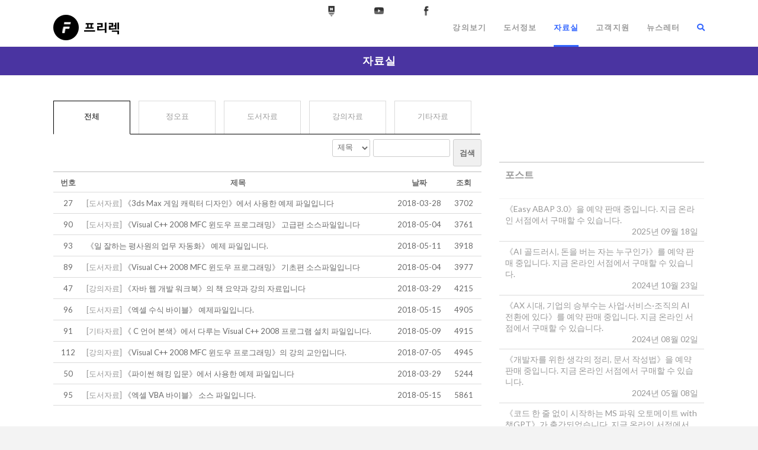

--- FILE ---
content_type: text/html; charset=UTF-8
request_url: https://freelec.co.kr/datacenter/?board_name=DataCenter2&mode=list&order_by=fn_hit&order_type=asc&board_page=17
body_size: 24820
content:
<!DOCTYPE html><html class="no-js" lang="en-US"><head><meta charset="UTF-8"><meta name="viewport" content="width=device-width, initial-scale=1.0"><link rel="stylesheet" media="print" onload="this.onload=null;this.media='all';" id="ao_optimized_gfonts" href="https://fonts.googleapis.com/css?family=Lato:400,400i,700,700i&amp;display=swap" /><link rel="pingback" href="https://freelec.co.kr/xmlrpc.php"><link media="all" href="https://freelec.co.kr/wp-content/cache/autoptimize/css/autoptimize_f34cceb2b5029469e8113f03cfea0a4e.css" rel="stylesheet" /><title>자료실 | 프리렉</title><meta name='robots' content='max-image-preview:large' /><link rel="canonical" href="https://freelec.co.kr/datacenter/?board_name=DataCenter2&mode=list&order_by=fn_hit&order_type=asc&board_page=17" /><meta property="og:url" content="https://freelec.co.kr/datacenter/?board_name=DataCenter2&mode=list&order_by=fn_hit&order_type=asc&board_page=17" /><meta property="og:type" content="article" /><meta property="og:title" content="자료실" /><meta name="title" content="자료실" /><meta name="twitter:title" content="자료실" /><meta property="og:description" content="자료실" /><meta property="description" content="자료실" /><meta name="description" content="자료실" /><meta name="twitter:card" content="summary" /><meta name="twitter:description" content="자료실" /><meta property="article:published_time" content="2018-03-08T02:45:03+09:00" /><meta property="article:modified_time" content="2018-04-20T01:43:04+09:00" /><meta property="og:updated_time" content="2018-04-20T01:43:04+09:00" /><meta property="og:locale" content="ko_KR" /><meta property="og:site_name" content="프리렉" /><link rel='dns-prefetch' href='//www.google.com' /><link rel='dns-prefetch' href='//i0.wp.com' /><link rel='dns-prefetch' href='//i1.wp.com' /><link rel='dns-prefetch' href='//i2.wp.com' /><link rel='dns-prefetch' href='//c0.wp.com' /><link href='https://fonts.gstatic.com' crossorigin='anonymous' rel='preconnect' /><link rel="alternate" type="application/rss+xml" title="프리렉 &raquo; Feed" href="https://freelec.co.kr/feed/" /><link rel="alternate" type="application/rss+xml" title="프리렉 &raquo; Comments Feed" href="https://freelec.co.kr/comments/feed/" /> <script defer src="[data-uri]"></script><script defer src="[data-uri]"></script><script type='text/javascript' src='https://freelec.co.kr/wp-includes/js/jquery/jquery.min.js' id='jquery-core-js'></script> <script defer type='text/javascript' src='https://freelec.co.kr/wp-includes/js/jquery/jquery-migrate.min.js' id='jquery-migrate-js'></script> <script defer type='text/javascript' src='https://freelec.co.kr/wp-content/plugins/mangboard/skins/bbs_supk/js/common.js' id='skins-bbs-supk-js-common-js-js'></script> <script defer type='text/javascript' src='https://freelec.co.kr/wp-content/plugins/mangboard/assets/js/jquery.number.min.js' id='assets-js-jquery-number-min-js-js'></script> <script defer type='text/javascript' src='https://freelec.co.kr/wp-content/cache/autoptimize/js/autoptimize_single_c5ac5b0c42a725f5101015fc65d7ea5d.js' id='assets-js-jcarousel-swipe-js-js'></script> <script defer type='text/javascript' src='https://freelec.co.kr/wp-content/plugins/mangboard/assets/js/jquery.jcarousel.min.js' id='assets-js-jquery-jcarousel-min-js-js'></script> <script defer type='text/javascript' src='https://freelec.co.kr/wp-content/cache/autoptimize/js/autoptimize_single_39aa3c4660bfc68d07d3a7be427eed95.js' id='assets-js-json2-js-js'></script> <script defer type='text/javascript' src='https://freelec.co.kr/wp-content/plugins/mangboard/assets/js/jquery.touchSwipe.min.js' id='assets-js-jquery-touchSwipe-min-js-js'></script> <script defer type='text/javascript' src='https://freelec.co.kr/wp-content/plugins/mangboard/assets/js/jquery.tipTip.min.js' id='assets-js-jquery-tipTip-min-js-js'></script> <script defer id="assets-js-common-js-js-extra" src="[data-uri]"></script> <script defer type='text/javascript' src='https://freelec.co.kr/wp-content/cache/autoptimize/js/autoptimize_single_ee0fb8bc0ab2311d551da446826bc9ce.js' id='assets-js-common-js-js'></script> <script defer type='text/javascript' src='https://freelec.co.kr/wp-content/cache/autoptimize/js/autoptimize_single_85a5050bccedda72f6a2171281efa3e1.js' id='plugins-datepicker-js-datepicker-js-js'></script> <script defer type='text/javascript' src='https://freelec.co.kr/wp-content/cache/autoptimize/js/autoptimize_single_5a3f732a48f022be546e09cac190e3d4.js' id='plugins-popup-js-main-js-js'></script> <script type='text/javascript' defer src='https://www.google.com/recaptcha/api.js' id='recaptcha-js-js'></script> <script type='text/javascript' defer src='https://freelec.co.kr/wp-content/cache/autoptimize/js/autoptimize_single_5a64f3612053335dc6630a7ed19a02d6.js' id='newsletter_modal_js-js'></script> <script type='text/javascript' defer src='https://freelec.co.kr/wp-content/cache/autoptimize/js/autoptimize_single_2b70a198e638f252433174e703e11c6e.js' id='newsletter_js-js'></script> <script type='text/javascript' defer src='https://freelec.co.kr/wp-content/cache/autoptimize/js/autoptimize_single_d3c9f02f149fc636ae25e2a665c6f011.js' id='newsletter_validator_js-js'></script> <script defer type='text/javascript' src='https://freelec.co.kr/wp-content/cache/autoptimize/js/autoptimize_single_96d52064205c2f2186f1f3b1a98e4a19.js' id='wpsm_tabs_pro_bootstrap-collapse-front-js'></script> <script defer type='text/javascript' src='https://freelec.co.kr/wp-content/plugins/tabs-pro/assets/js/scrollbar/jquery.mCustomScrollbar.concat.min.js' id='wpsm_tabs_pro_scrollbar_script-js'></script> <link rel="https://api.w.org/" href="https://freelec.co.kr/wp-json/" /><link rel="alternate" type="application/json" href="https://freelec.co.kr/wp-json/wp/v2/pages/939" /><link rel="canonical" href="https://freelec.co.kr/datacenter/" /><link rel='shortlink' href='https://freelec.co.kr/?p=939' /><link rel="alternate" type="application/json+oembed" href="https://freelec.co.kr/wp-json/oembed/1.0/embed?url=https%3A%2F%2Ffreelec.co.kr%2Fdatacenter%2F" /><link rel="alternate" type="text/xml+oembed" href="https://freelec.co.kr/wp-json/oembed/1.0/embed?url=https%3A%2F%2Ffreelec.co.kr%2Fdatacenter%2F&#038;format=xml" /><link rel="alternate" media="only screen and (max-width: 1024px)" href="https://freelec.co.kr/m-datacenter">  <script>(function(i,s,o,g,r,a,m){i['GoogleAnalyticsObject']=r;i[r]=i[r]||function(){
		(i[r].q=i[r].q||[]).push(arguments)},i[r].l=1*new Date();a=s.createElement(o),
		m=s.getElementsByTagName(o)[0];a.async=1;a.src=g;m.parentNode.insertBefore(a,m)
		})(window,document,'script','//www.google-analytics.com/analytics.js','ga');
		
		ga('create', 'UA-48100908-1', 'auto');
		ga('send', 'pageview');</script> <script defer src="[data-uri]"></script> <meta name="generator" content="Powered by WPBakery Page Builder - drag and drop page builder for WordPress."/> <script defer src="[data-uri]"></script> <meta name="generator" content="Powered by Slider Revolution 6.4.8 - responsive, Mobile-Friendly Slider Plugin for WordPress with comfortable drag and drop interface." /><link rel="icon" href="https://i2.wp.com/freelec.co.kr/wp-content/uploads/2018/04/cropped-favicon_512.png?fit=32%2C32&#038;ssl=1" sizes="32x32" /><link rel="icon" href="https://i2.wp.com/freelec.co.kr/wp-content/uploads/2018/04/cropped-favicon_512.png?fit=192%2C192&#038;ssl=1" sizes="192x192" /><link rel="apple-touch-icon" href="https://i2.wp.com/freelec.co.kr/wp-content/uploads/2018/04/cropped-favicon_512.png?fit=180%2C180&#038;ssl=1" /><meta name="msapplication-TileImage" content="https://i2.wp.com/freelec.co.kr/wp-content/uploads/2018/04/cropped-favicon_512.png?fit=270%2C270&#038;ssl=1" /> <script defer src="[data-uri]"></script> <noscript><style>.wpb_animate_when_almost_visible { opacity: 1; }</style></noscript><style id="x-generated-css">a,h1 a:hover,h2 a:hover,h3 a:hover,h4 a:hover,h5 a:hover,h6 a:hover,.x-comment-time:hover,#reply-title small a,.comment-reply-link:hover,.x-comment-author a:hover,.x-recent-posts a:hover .h-recent-posts{color:rgb(128,128,128);}a:hover,#reply-title small a:hover{color:#d80f0f;}.entry-title:before{color:#dddddd;}a.x-img-thumbnail:hover,li.bypostauthor > article.comment{border-color:rgb(128,128,128);}.flex-direction-nav a,.flex-control-nav a:hover,.flex-control-nav a.flex-active,.x-dropcap,.x-skill-bar .bar,.x-pricing-column.featured h2,.h-comments-title small,.x-pagination a:hover,.woocommerce-pagination a:hover,.x-entry-share .x-share:hover,.entry-thumb,.widget_tag_cloud .tagcloud a:hover,.widget_product_tag_cloud .tagcloud a:hover,.x-highlight,.x-recent-posts .x-recent-posts-img:after,.x-portfolio-filters{background-color:rgb(128,128,128);}.x-portfolio-filters:hover{background-color:#d80f0f;}.x-main{width:calc(72% - 3.20197%);}.x-sidebar{width:calc(100% - 3.20197% - 72%);}.h-landmark{font-weight:400;}.x-comment-author a{color:#999999;}.x-comment-author a,.comment-form-author label,.comment-form-email label,.comment-form-url label,.comment-form-rating label,.comment-form-comment label,.widget_calendar #wp-calendar caption,.widget_calendar #wp-calendar th,.x-accordion-heading .x-accordion-toggle,.x-nav-tabs > li > a:hover,.x-nav-tabs > .active > a,.x-nav-tabs > .active > a:hover{color:#272727;}.widget_calendar #wp-calendar th{border-bottom-color:#272727;}.x-pagination span.current,.woocommerce-pagination span[aria-current],.x-portfolio-filters-menu,.widget_tag_cloud .tagcloud a,.h-feature-headline span i,.widget_price_filter .ui-slider .ui-slider-handle{background-color:#272727;}@media (max-width:978.98px){}html{font-size:14px;}@media (min-width:480px){html{font-size:14px;}}@media (min-width:767px){html{font-size:14px;}}@media (min-width:979px){html{font-size:14px;}}@media (min-width:1200px){html{font-size:14px;}}body{font-style:normal;font-weight:400;color:#999999;background-color:#f3f3f3;}.w-b{font-weight:400 !important;}h1,h2,h3,h4,h5,h6,.h1,.h2,.h3,.h4,.h5,.h6{font-family:"Lato",sans-serif;font-style:normal;font-weight:700;}h1,.h1{letter-spacing:-0.035em;}h2,.h2{letter-spacing:-0.035em;}h3,.h3{letter-spacing:-0.035em;}h4,.h4{letter-spacing:-0.035em;}h5,.h5{letter-spacing:-0.035em;}h6,.h6{letter-spacing:-0.035em;}.w-h{font-weight:700 !important;}.x-container.width{width:88%;}.x-container.max{max-width:1100px;}.x-main.full{float:none;display:block;width:auto;}@media (max-width:978.98px){.x-main.full,.x-main.left,.x-main.right,.x-sidebar.left,.x-sidebar.right{float:none;display:block;width:auto !important;}}.entry-header,.entry-content{font-size:1rem;}body,input,button,select,textarea{font-family:"Lato",sans-serif;}h1,h2,h3,h4,h5,h6,.h1,.h2,.h3,.h4,.h5,.h6,h1 a,h2 a,h3 a,h4 a,h5 a,h6 a,.h1 a,.h2 a,.h3 a,.h4 a,.h5 a,.h6 a,blockquote{color:#272727;}.cfc-h-tx{color:#272727 !important;}.cfc-h-bd{border-color:#272727 !important;}.cfc-h-bg{background-color:#272727 !important;}.cfc-b-tx{color:#999999 !important;}.cfc-b-bd{border-color:#999999 !important;}.cfc-b-bg{background-color:#999999 !important;}.x-btn,.button,[type="submit"]{color:#ffffff;border-color:#ac1100;background-color:#ff2a13;margin-bottom:0.25em;text-shadow:0 0.075em 0.075em rgba(0,0,0,0.5);box-shadow:0 0.25em 0 0 #a71000,0 4px 9px rgba(0,0,0,0.75);border-radius:0.25em;}.x-btn:hover,.button:hover,[type="submit"]:hover{color:#ffffff;border-color:#600900;background-color:#ef2201;margin-bottom:0.25em;text-shadow:0 0.075em 0.075em rgba(0,0,0,0.5);box-shadow:0 0.25em 0 0 #a71000,0 4px 9px rgba(0,0,0,0.75);}.x-btn.x-btn-real,.x-btn.x-btn-real:hover{margin-bottom:0.25em;text-shadow:0 0.075em 0.075em rgba(0,0,0,0.65);}.x-btn.x-btn-real{box-shadow:0 0.25em 0 0 #a71000,0 4px 9px rgba(0,0,0,0.75);}.x-btn.x-btn-real:hover{box-shadow:0 0.25em 0 0 #a71000,0 4px 9px rgba(0,0,0,0.75);}.x-btn.x-btn-flat,.x-btn.x-btn-flat:hover{margin-bottom:0;text-shadow:0 0.075em 0.075em rgba(0,0,0,0.65);box-shadow:none;}.x-btn.x-btn-transparent,.x-btn.x-btn-transparent:hover{margin-bottom:0;border-width:3px;text-shadow:none;text-transform:uppercase;background-color:transparent;box-shadow:none;} .x-topbar .p-info,.x-topbar .p-info a,.x-topbar .x-social-global a{color:#ffffff;}.x-topbar .p-info a:hover{color:#959baf;}.x-topbar{background-color:#1f2c39;}.x-navbar .desktop .x-nav > li:before{padding-top:40px;}.x-navbar .desktop .x-nav > li > a,.x-navbar .desktop .sub-menu li > a,.x-navbar .mobile .x-nav li a{color:#999999;}.x-navbar .desktop .x-nav > li > a:hover,.x-navbar .desktop .x-nav > .x-active > a,.x-navbar .desktop .x-nav > .current-menu-item > a,.x-navbar .desktop .sub-menu li > a:hover,.x-navbar .desktop .sub-menu li.x-active > a,.x-navbar .desktop .sub-menu li.current-menu-item > a,.x-navbar .desktop .x-nav .x-megamenu > .sub-menu > li > a,.x-navbar .mobile .x-nav li > a:hover,.x-navbar .mobile .x-nav li.x-active > a,.x-navbar .mobile .x-nav li.current-menu-item > a{color:#272727;}.x-btn-navbar,.x-btn-navbar:hover{color:#ffffff;}.x-navbar .desktop .sub-menu li:before,.x-navbar .desktop .sub-menu li:after{background-color:#999999;}.x-navbar,.x-navbar .sub-menu{background-color:rgb(255,255,255) !important;}.x-btn-navbar,.x-btn-navbar.collapsed:hover{background-color:#476481;}.x-btn-navbar.collapsed{background-color:#3e5771;}.x-navbar .desktop .x-nav > li > a:hover > span,.x-navbar .desktop .x-nav > li.x-active > a > span,.x-navbar .desktop .x-nav > li.current-menu-item > a > span{box-shadow:0 2px 0 0 #272727;}.x-navbar .desktop .x-nav > li > a{height:78px;padding-top:40px;}.x-navbar .desktop .x-nav > li ul{top:78px;}.x-colophon.bottom{background-color:rgb(51,51,51);}.x-colophon.bottom,.x-colophon.bottom a,.x-colophon.bottom .x-social-global a{color:#ffffff;}.x-btn-widgetbar{border-top-color:#000000;border-right-color:#000000;}.x-btn-widgetbar:hover{border-top-color:hsl(0,0%,48%);border-right-color:hsl(0,0%,48%);}.x-navbar-inner{min-height:78px;}.x-brand{margin-top:20px;font-family:"Lato",sans-serif;font-size:42px;font-style:normal;font-weight:700;letter-spacing:-0.035em;color:#272727;}.x-brand:hover,.x-brand:focus{color:#272727;}.x-brand img{width:calc(px / 2);}.x-navbar .x-nav-wrap .x-nav > li > a{font-family:"Lato",sans-serif;font-style:normal;font-weight:700;letter-spacing:0.085em;text-transform:uppercase;}.x-navbar .desktop .x-nav > li > a{font-size:13px;}.x-navbar .desktop .x-nav > li > a:not(.x-btn-navbar-woocommerce){padding-left:15px;padding-right:15px;}.x-navbar .desktop .x-nav > li > a > span{margin-right:-0.085em;}.x-btn-navbar{margin-top:20px;}.x-btn-navbar,.x-btn-navbar.collapsed{font-size:24px;}@media (max-width:979px){.x-widgetbar{left:0;right:0;}} .x-colophon.bottom{background-color:rgb(51,51,51);}.x-colophon.bottom,.x-colophon.bottom a,.x-colophon.bottom .x-social-global a{color:#ffffff;} @font-face{font-family:'FontAwesomePro';font-style:normal;font-weight:900;font-display:block;src:url('https://freelec.co.kr/wp-content/plugins/cornerstone/assets/dist/fonts/fa-solid-900.woff2') format('woff2'),url('https://freelec.co.kr/wp-content/plugins/cornerstone/assets/dist/fonts/fa-solid-900.woff') format('woff'),url('https://freelec.co.kr/wp-content/plugins/cornerstone/assets/dist/fonts/fa-solid-900.ttf') format('truetype');}[data-x-fa-pro-icon]{font-family:"FontAwesomePro" !important;}[data-x-fa-pro-icon]:before{content:attr(data-x-fa-pro-icon);}[data-x-icon],[data-x-icon-o],[data-x-icon-l],[data-x-icon-s],[data-x-icon-b],[data-x-fa-pro-icon],[class*="cs-fa-"]{display:inline-block;font-style:normal;font-weight:400;text-decoration:inherit;text-rendering:auto;-webkit-font-smoothing:antialiased;-moz-osx-font-smoothing:grayscale;}[data-x-icon].left,[data-x-icon-o].left,[data-x-icon-l].left,[data-x-icon-s].left,[data-x-icon-b].left,[data-x-fa-pro-icon].left,[class*="cs-fa-"].left{margin-right:0.5em;}[data-x-icon].right,[data-x-icon-o].right,[data-x-icon-l].right,[data-x-icon-s].right,[data-x-icon-b].right,[data-x-fa-pro-icon].right,[class*="cs-fa-"].right{margin-left:0.5em;}[data-x-icon]:before,[data-x-icon-o]:before,[data-x-icon-l]:before,[data-x-icon-s]:before,[data-x-icon-b]:before,[data-x-fa-pro-icon]:before,[class*="cs-fa-"]:before{line-height:1;}@font-face{font-family:'FontAwesome';font-style:normal;font-weight:900;font-display:block;src:url('https://freelec.co.kr/wp-content/plugins/cornerstone/assets/dist/fonts/fa-solid-900.woff2') format('woff2'),url('https://freelec.co.kr/wp-content/plugins/cornerstone/assets/dist/fonts/fa-solid-900.woff') format('woff'),url('https://freelec.co.kr/wp-content/plugins/cornerstone/assets/dist/fonts/fa-solid-900.ttf') format('truetype');}[data-x-icon],[data-x-icon-s],[data-x-icon][class*="cs-fa-"]{font-family:"FontAwesome" !important;font-weight:900;}[data-x-icon]:before,[data-x-icon][class*="cs-fa-"]:before{content:attr(data-x-icon);}[data-x-icon-s]:before{content:attr(data-x-icon-s);}@font-face{font-family:'FontAwesomeRegular';font-style:normal;font-weight:400;font-display:block;src:url('https://freelec.co.kr/wp-content/plugins/cornerstone/assets/dist/fonts/fa-regular-400.woff2') format('woff2'),url('https://freelec.co.kr/wp-content/plugins/cornerstone/assets/dist/fonts/fa-regular-400.woff') format('woff'),url('https://freelec.co.kr/wp-content/plugins/cornerstone/assets/dist/fonts/fa-regular-400.ttf') format('truetype');}@font-face{font-family:'FontAwesomePro';font-style:normal;font-weight:400;font-display:block;src:url('https://freelec.co.kr/wp-content/plugins/cornerstone/assets/dist/fonts/fa-regular-400.woff2') format('woff2'),url('https://freelec.co.kr/wp-content/plugins/cornerstone/assets/dist/fonts/fa-regular-400.woff') format('woff'),url('https://freelec.co.kr/wp-content/plugins/cornerstone/assets/dist/fonts/fa-regular-400.ttf') format('truetype');}[data-x-icon-o]{font-family:"FontAwesomeRegular" !important;}[data-x-icon-o]:before{content:attr(data-x-icon-o);}@font-face{font-family:'FontAwesomeLight';font-style:normal;font-weight:300;font-display:block;src:url('https://freelec.co.kr/wp-content/plugins/cornerstone/assets/dist/fonts/fa-light-300.woff2') format('woff2'),url('https://freelec.co.kr/wp-content/plugins/cornerstone/assets/dist/fonts/fa-light-300.woff') format('woff'),url('https://freelec.co.kr/wp-content/plugins/cornerstone/assets/dist/fonts/fa-light-300.ttf') format('truetype');}@font-face{font-family:'FontAwesomePro';font-style:normal;font-weight:300;font-display:block;src:url('https://freelec.co.kr/wp-content/plugins/cornerstone/assets/dist/fonts/fa-light-300.woff2') format('woff2'),url('https://freelec.co.kr/wp-content/plugins/cornerstone/assets/dist/fonts/fa-light-300.woff') format('woff'),url('https://freelec.co.kr/wp-content/plugins/cornerstone/assets/dist/fonts/fa-light-300.ttf') format('truetype');}[data-x-icon-l]{font-family:"FontAwesomeLight" !important;font-weight:300;}[data-x-icon-l]:before{content:attr(data-x-icon-l);}@font-face{font-family:'FontAwesomeBrands';font-style:normal;font-weight:normal;font-display:block;src:url('https://freelec.co.kr/wp-content/plugins/cornerstone/assets/dist/fonts/fa-brands-400.woff2') format('woff2'),url('https://freelec.co.kr/wp-content/plugins/cornerstone/assets/dist/fonts/fa-brands-400.woff') format('woff'),url('https://freelec.co.kr/wp-content/plugins/cornerstone/assets/dist/fonts/fa-brands-400.ttf') format('truetype');}[data-x-icon-b]{font-family:"FontAwesomeBrands" !important;}[data-x-icon-b]:before{content:attr(data-x-icon-b);}.supk_column_line_top{border-top:1px solid #DDDDDD;}.supk_column_line_bottom {border-bottom:1px solid #DDDDDD;}.supk_column_line_left {border-left:1px solid #DDDDDD;}.supk_column_line_right {border-right:1px solid #DDDDDD;}.supk_column_line {border:1px solid #DDDDDD;}img.map,map area{outline:none;}#supk_newsletter_form_title_label{color:#ffffff;-webkit-border-radius:4px;-moz-border-radius:4px;border-radius:4px;}#email{margin-top:10px;height:40px;width:70%;-webkit-border-radius:4px;-moz-border-radius:4px;border-radius:4px;}#submit{height:40px;width:70%;-webkit-border-radius:4px;-moz-border-radius:4px;border-radius:4px;}.shiftnav-main-toggle-content,.shiftnav-main-toggle-content img{vertical-align:center;max-height:25px;}.sn-icons{position:relative;min-height:300px;}.sn-icons-wrapper{width:100%;position:absolute;left:0%;right:50%;top:48%;bottom:50%;text-align:center;}.sn-icons img{margin:0 30px;}.book_detail_description b,h4{margin:0;font-weight:bold;display:inline;}.book_detail_description table{background:none;}.book_detail_description td{border-top:1px solid gray;border-bottom:1px solid gray;background:none;padding-left:0;}.supk_lecture_description_line_top {border-top:1px solid #DDDDDD;}.lecture_detail_description b,h4{margin:0;font-weight:bold;display:inline;}.lecture_detail_description table{background:none;}.lecture_detail_description td{background:none;padding-left:0;padding-right:0;border:none !important;}.lecture_detail_description tr{background:none;padding-left:0;min-height:150px;}#supk_lecture_image_container{position:relative;}.supk_lecture_image_icon{position:absolute;top:333px;left:126px;}.supk_lecture_course table{border:0px;solid #DEDEDE;border-spacing:0px;margin:10px 0;padding:2px}.supk_lecture_course table th{background:none repeat scroll 0 0 #ffffff;border-spacing:0 5px;color:#000;font-size:12px;padding:10px 15px;text-align:center;}.supk_lecture_course table td{background:none repeat scroll 0 0 #ffffff;padding:10px 15px text-align:left;}.supk_lecture_course table tr.alt td{background:none repeat scroll 0 0 #EAE8E8}.supk_lecture_course_mobile table{border:0px;solid #DEDEDE;border-spacing:0px;margin:10px 0;padding:2px}.supk_lecture_course_mobile table th{background:none repeat scroll 0 0 #ffffff;border-spacing:0 1px;color:#000;font-size:12px;padding:10px 1px;text-align:center;margin-left:0;padding-left:3px;}.supk_lecture_course_mobile table td{background:none repeat scroll 0 0 #ffffff;padding:10px 1px;padding-left:3px;}.supk_lecture_course_mobile table img{display:block;max-width:25px;margin-left:5px;}.supk_lecture_course_mobile table tr.alt td{background:none repeat scroll 0 0 #EAE8E8}.supk_footer_table td{border:none;}.supk_footer_table tr{border:none;}.supk_footer_table .td_left{text-align:left;}.supk_footer_table .td_right{text-align:right;}.supk_newspost table td{text-align:center;}.supk_newspost_list b,h4{margin:0;font-weight:bold;display:inline;}.supk_newspost_list table{background:none;}.supk_newspost_list th{border:none;border-top:2px solid #dbdbdb;background:none;padding-left:10px;padding-right:10px;padding-top:10px;padding-bottom:30px;}.supk_newspost_list_td{border-bottom:1px solid #dbdbdb;background:none;padding-left:10px;padding-right:10px;}.book_preview_icons{text-align:center;white-space:nowrap;}.supk_footer_title{color:white;}.supk_footer_content{font-size:12px;font-weight:normal;}.supk-search-page-title{color:black;font-size:34px;font-weight:300 !important;letter-spacing:2px;line-height:50px;text-align:center;display:block;text-transform:uppercase;padding-top:50px;padding-bottom:25px;}.supk-search-post-title{color:black;font-size:18px;font-weight:600 !important;letter-spacing:2px;line-height:50px;text-align:left;display:block;}.supk-search-post-link{color:black;font-size:14px;font-weight:300 !important;letter-spacing:2px;line-height:20px;text-align:left;display:block;}.supk-search-post-excerpt{font-size:12px;font-weight:400 !important;letter-spacing:2px;line-height:18px;text-align:left;display:block;}.supk_no_margin{margin:0;}.supk_no_margin_no_padding{margin:0;padding:0;}.supk_text_underline{text-decoration:underline;}.supk_center_align{text-align:center;vertical-align:middle;}.supk_h5{margin:0;padding:0;}#cf7-inquiry-types{background-color:#3366ff;color:white;height:42px;-webkit-border-radius:4px;-moz-border-radius:4px;border-radius:4px;}#cf7-inquiry-subject{height:42px;-webkit-border-radius:4px;-moz-border-radius:4px;border-radius:4px;}#cf7-inquiry-name{height:42px;-webkit-border-radius:4px;-moz-border-radius:4px;border-radius:4px;}#cf7-inquiry-textarea{height:180px;-webkit-border-radius:4px;-moz-border-radius:4px;border-radius:4px;}#cf7-inquiry-phone-first,#cf7-inquiry-phone-second,#cf7-inquiry-phone-third{height:40px;-webkit-border-radius:4px;-moz-border-radius:4px;border-radius:4px;}#cf7-inquiry-phone-sign1,#cf7-inquiry-phone-sign2{background-color:#f6f8fe;height:40px;text-align:center;border:none;-webkit-border-radius:4px;-moz-border-radius:4px;border-radius:4px;}#cf7-inquiry-email-first,#cf7-inquiry-email-second{height:40px;-webkit-border-radius:4px;-moz-border-radius:4px;border-radius:4px;}#cf7-inquiry-email-domain{height:40px;-webkit-border-radius:4px;-moz-border-radius:4px;border-radius:4px;}#cf7-inquiry-email-sign{background-color:#f6f8fe;height:40px;text-align:center;border:none;-webkit-border-radius:4px;-moz-border-radius:4px;border-radius:4px;}#cf7-column-space1{background:none;width:57px;}#cf7-submit{box-shadow:none !important;background-color:#3366ff;color:white;width:208px;height:52px;border:none;-webkit-border-radius:4px;-moz-border-radius:4px;border-radius:4px;}#cf7-main-column1{padding:0px;margin-right:5%;width:55%;}#cf7-main-column2{padding:0px;margin:0;width:40%;}#cf7-column-inquiry-type{padding:0px;margin:0;margin-bottom:10px;margin-right:1%;width:17%;}#cf7-column-subject{padding:0px;margin:0;width:82%;}#cf7-column-phone1,#cf7-column-phone3,#cf7-column-phone5{padding:0px;margin:0px;width:25%;}#cf7-column-phone2,#cf7-column-phone4{padding:0px;margin:0px;width:12.5%;text-align:center;}#cf7-column-email1{padding:0px;margin:0px;width:70%;}#cf7-column-email2{padding:0px;margin:0px;width:30%;}#cf7-column-group1-email1-first{padding:0px;margin:0px;margin-bottom:10px;width:85%;}#cf7-column-group1-email1-sign{padding:0px;margin:0px;width:15%;}#cf7-column-group2-email2-first{padding:0px;margin:0px;margin-bottom:10px;width:35%;}#cf7-column-group2-email2-sign{padding:0px;margin:0px;width:20%;}#cf7-column-group2-email2-second{padding:0px;margin:0px;margin-bottom:10px;width:35%;}#cf7-column-inquiry-name{padding:0px;margin-bottom:10px;}#sliders-container{margin:0 !important;}.x-slider-container.below{border:none;}.page .hentry .entry-header{display:none;}.page .hentry .entry-content{margin-top:0;}.x-navbar{background-color:#ffffff;}.x-navbar .sub-menu{background-color:#6699ff;}// .x-logobar-inner{padding-top:10px;padding-bottom:0;}// .x-navbar-wrap{padding-top 10px padding-bottom:0;}// .x-navbar .desktop .x-nav{margin-top:15px;}.x-navbar .desktop .x-nav > li > a:hover > span,.x-navbar .desktop .x-nav > li.x-active > a > span,.x-navbar .desktop .x-nav > li.current-menu-item > a > span{color:#3366ff !important;box-shadow:0 3px 0 0 #3366ff;}.x-navbar .desktop .x-nav>li>a>span{padding:0 0 23px;}body.home .site,body.archive .site,body.single-post .site{background-color:white;}.x-colophon.top,.x-colophon.bottom{background-color:#28303d !important;}.x-colophon.top{padding-top:30px;padding-bottom:50px;margin:0;}.x-colophon.bottom{margin:0;padding:0;}.x-navbar-inner{margin:0;margin-top:-30px;}.x-social-global{font-weight:400;line-height:1;margin:0 auto;margin-top:10px;text-align:center;clear:both;z-index:99999;position:relative;}.x-nav-wrap.mobile{display:none;clear:both;overflow:hidden;}.x-social-global a i{margin:0 auto;padding:0 40px;}.x-social-global a:hover,.x-social-global a{background-color:transparent !important;}.x-icon-xing-square:before,.x-icon-youtube-square:before,.x-icon-facebook-square:before{content:" ";}i.x-icon-xing-square {background:url(/wp-content/uploads/supk/web_system_image/sns_naverpost.gif);background-size:contain;background-position:center;background-repeat:no-repeat;margin-right:56px;display:inline-block;width:18px;height:18px;}i.x-icon-youtube-square {background:url(/wp-content/uploads/supk/web_system_image/sns_youtube.gif);background-size:contain;background-position:center;background-repeat:no-repeat;margin-right:56px;display:inline-block;width:18px;height:18px;}i.x-icon-facebook-square{background:url(/wp-content/uploads/supk/web_system_image/sns_facebook.gif);background-size:contain;background-position:center;background-repeat:no-repeat;display:inline-block;width:18px;height:18px;}.x-btn-navbar-search{color:#3366ff !important;float:right;}.x-btn-widgetbar{display:none;}.site > .x-container.offset{margin-top:0;margin-bottom:0;}.entry-content{margin-top:0;}.entry-title{display:none;padding-top:0;padding-bottom:0;}.x-header-landmark{background:#4a34a1;padding:12px 0px 13px;}.x-landmark{width:auto;padding-right:0;float:right;}.x-breadcrumbs-wrap{width:auto;text-align:center;}.x-breadcrumbs {font-size:130%;}.x-breadcrumbs a,.x-breadcrumbs span,.x-breadcrumbs .current{color:white;}.x-landmark-breadcrumbs-wrap .x-landmark{display:none;}.supk_blank_space{padding-bottom:300px;}.supk_blank_space_small{padding-bottom:50px;}.x-colophon .x-column{margin-right:1%;}.x-colophon .x-column.x-1-4.last{margin-right:0;}@media (max-width:767px){.supk_footer_blank_image_hide{display:none!important;}.x-navbar-wrap{display:none;visibility:hidden;}.x-breadcrumbs-wrap{margin-top:0;}.x-topbar{display:none;}.supk_mangboard_category_tab{display:none;}#cf7-main-column1{padding:0px;width:100%;}#cf7-main-column2{padding:0px;width:100%;}#cf7-column-inquiry-type{padding:0;margin:0;margin-right:3%;width:30%;display:block;float:left;}#cf7-column-subject{padding:0;margin:0;width:67%;display:block;float:left;}#cf7-column-inquiry-name{padding:0px;margin-top:10px;margin-bottom:10px;}#cf7-column-phone1,#cf7-column-phone3,#cf7-column-phone5{display:block;float:left;padding:0px;margin:0px;width:25%;}#cf7-column-phone2,#cf7-column-phone4{display:block;float:left;padding:0px;margin:0px;width:12.5%;text-align:center;}#cf7-column-email1{display:block;float:left;padding:0px;margin:0px;width:70%;}#cf7-column-email2{display:block;float:left;padding:0px;margin:0px;width:30%;}#cf7-column-group1-email1-first{display:block;float:left;padding:0px;margin:0px;margin-bottom:10px;width:85%;}#cf7-column-group1-email1-sign{display:block;float:left;padding:0px;margin:0px;width:15%;}#cf7-column-group2-email2-first{display:block;float:left;padding:0px;margin:0px;margin-bottom:10px;width:35%;}#cf7-column-group2-email2-sign{display:block;float:left;padding:0px;margin:0px;width:20%;}#cf7-column-group2-email2-second{display:block;float:left;padding:0px;margin:0px;margin-bottom:10px;width:35%;}.supk_mobile_column_left{margin-left:50px;marging-right:10px;padding-top;0;margin-top:-25px;}.supk_footer_table td{border:none;}.supk_footer_table tr{border:none;}.supk_footer_table .td_left{display:block;text-align:left;}.supk_footer_table .td_right{display:block;text-align:left;}}</style></head><body class="page-template-default page page-id-939 x-renew x-child-theme-active x-full-width-layout-active x-full-width-active x-post-meta-disabled wpb-js-composer js-comp-ver-6.6.0 vc_responsive x-navbar-static-active cornerstone-v5_3_3 x-v8_3_3"><div id="x-root" class="x-root"><div id="top" class="site"><header class="masthead masthead-inline" role="banner"><div class="x-navbar-wrap"><div class="x-navbar"><div class="x-navbar-inner"><div class="x-container max width"> <a href="https://freelec.co.kr/" class="x-brand img"> <img src="//freelec.co.kr/wp-content/uploads/2018/02/freelec_logo_top.png" alt="프리렉"></a> <a href="#" id="x-btn-navbar" class="x-btn-navbar collapsed" data-x-toggle="collapse-b" data-x-toggleable="x-nav-wrap-mobile" aria-expanded="false" aria-controls="x-nav-wrap-mobile" role="button"> <i class="x-icon-bars" data-x-icon-s="&#xf0c9;"></i> <span class="visually-hidden">Navigation</span> </a><nav class="x-nav-wrap desktop" role="navigation"><ul id="menu-main-menu" class="x-nav"><li id="menu-item-1266" class="menu-item menu-item-type-post_type menu-item-object-page menu-item-1266"><a href="https://freelec.co.kr/lectures/"><span>강의보기</span></a></li><li id="menu-item-440" class="menu-item menu-item-type-custom menu-item-object-custom menu-item-440"><a href="/books"><span>도서정보</span></a></li><li id="menu-item-1060" class="menu-item menu-item-type-post_type menu-item-object-page current-menu-item page_item page-item-939 current_page_item menu-item-1060"><a href="https://freelec.co.kr/datacenter/" aria-current="page"><span>자료실</span></a></li><li id="menu-item-1589" class="menu-item menu-item-type-post_type menu-item-object-page menu-item-1589"><a href="https://freelec.co.kr/inquiries/"><span>고객지원</span></a></li><li id="menu-item-3264" class="menu-item menu-item-type-custom menu-item-object-custom menu-item-3264"><a data-toggle="modal" data-target="#myNewsLetterModal"><span>뉴스레터</span></a></li><li class="menu-item x-menu-item x-menu-item-search"><a href="#" class="x-btn-navbar-search"><span><i class="x-icon-search" data-x-icon-s="&#xf002;" aria-hidden="true"></i><span class="x-hidden-desktop"> Search</span></span></a></li></ul></nav><div id="x-nav-wrap-mobile" class="x-nav-wrap mobile x-collapsed" data-x-toggleable="x-nav-wrap-mobile" data-x-toggle-collapse="1" aria-hidden="true" aria-labelledby="x-btn-navbar"><ul id="menu-main-menu-1" class="x-nav"><li class="menu-item menu-item-type-post_type menu-item-object-page menu-item-1266"><a href="https://freelec.co.kr/lectures/"><span>강의보기</span></a></li><li class="menu-item menu-item-type-custom menu-item-object-custom menu-item-440"><a href="/books"><span>도서정보</span></a></li><li class="menu-item menu-item-type-post_type menu-item-object-page current-menu-item page_item page-item-939 current_page_item menu-item-1060"><a href="https://freelec.co.kr/datacenter/" aria-current="page"><span>자료실</span></a></li><li class="menu-item menu-item-type-post_type menu-item-object-page menu-item-1589"><a href="https://freelec.co.kr/inquiries/"><span>고객지원</span></a></li><li class="menu-item menu-item-type-custom menu-item-object-custom menu-item-3264"><a data-toggle="modal" data-target="#myNewsLetterModal"><span>뉴스레터</span></a></li><li class="menu-item x-menu-item x-menu-item-search"><a href="#" class="x-btn-navbar-search"><span><i class="x-icon-search" data-x-icon-s="&#xf002;" aria-hidden="true"></i><span class="x-hidden-desktop"> Search</span></span></a></li></ul></div><div class="custom-social"><div class="x-social-global"><a href="http://post.naver.com/my.nhn?memberNo=34865381" class="xing" title="XING" target="_blank"><i class="x-icon-xing-square"></i></a><a href="https://www.youtube.com/user/FREELECKOR" class="youtube" title="YouTube" target="_blank"><i class="x-icon-youtube-square"></i></a><a href="https://www.facebook.com/%ED%94%84%EB%A6%AC%EB%A0%89-%EC%B6%9C%ED%8C%90%EC%82%AC-freelec-509640889554399/" class="facebook" title="Facebook" target="_blank"><i class="x-icon-facebook-square"></i></a></div></div></div></div></div></div></header><header class="x-header-landmark"><div class="x-container max width"><div class="x-landmark-breadcrumbs-wrap"><div class="x-landmark"><h1 class="h-landmark entry-title"><span>자료실</span></h1></div><div class="x-breadcrumbs-wrap"><div class="x-breadcrumbs" itemscope itemtype="http://schema.org/BreadcrumbList" aria-label="Breadcrumb Navigation"><span itemprop="itemListElement" itemscope itemtype="http://schema.org/ListItem"><b style="color: white;"><span itemprop="name">자료실</span></b><meta itemprop="position" content="2"></span></div></div></div></div></header><div class="x-container max width offset"><div class="x-main full" role="main"><article id="post-939" class="post-939 page type-page status-publish hentry no-post-thumbnail"><div class="entry-wrap"><div class="entry-content content"><div class="vc_row wpb_row vc_row-fluid"><div class="wpb_column vc_column_container vc_col-sm-12"><div class="vc_column-inner"><div class="wpb_wrapper"><div class="vc_empty_space"   style="height: 42px"><span class="vc_empty_space_inner"></span></div></div></div></div></div><div class="vc_row wpb_row vc_row-fluid"><div class="wpb_column vc_column_container vc_col-sm-8"><div class="vc_column-inner"><div class="wpb_wrapper"><div class="vc_row wpb_row vc_inner vc_row-fluid"><div class="wpb_column vc_column_container vc_col-sm-12 vc_hidden-xs"><div class="vc_column-inner"><div class="wpb_wrapper"><div class="wpb_text_column wpb_content_element " ><div class="wpb_wrapper"><div class="clear"></div><div class="mb-desktop"><div id="DataCenter2_board" class="mb-board"><div class="mb-level-0 mb-name-DataCenter2 mb-mode-list mb-skin-bbs-supk"><script defer src="[data-uri]"></script> <script defer src="[data-uri]"></script> <div class="mb-style1 board-list"><form name="DataCenter2_form_board_search" id="DataCenter2_form_board_search" method="post"> <input type="hidden" name="board_name" value="DataCenter2" /> <input type="hidden" name="page_id" value="" /> <input type="hidden" name="order_by" value="fn_hit" /> <input type="hidden" name="order_type" value="asc" /><div class="list-head"><div class="mb-category"><div class="supk_mangboard_category_tab"><ul><li onclick="selectTabMenu(this,'');return false;" class="tab-menu-on" title="전체"><span>전체</span></li><li onclick="selectTabMenu(this,'정오표');return false;" class="tab-menu-off" title="정오표"><span>정오표</span></li><li onclick="selectTabMenu(this,'도서자료');return false;" class="tab-menu-off" title="도서자료"><span>도서자료</span></li><li onclick="selectTabMenu(this,'강의자료');return false;" class="tab-menu-off" title="강의자료"><span>강의자료</span></li><li onclick="selectTabMenu(this,'기타자료');return false;" class="tab-menu-off" title="기타자료"><span>기타자료</span></li></ul><input type="hidden" name="category1" value="" /><input type="hidden" name="category2" value="" /><input type="hidden" name="category3" value="" /></div></div><div class="list-search"> <select id="search_field" name="search_field" class="search-field margin-right-5"><option value="fn_pid" >번호</option><option value="fn_title"  selected>제목</option><option value="fn_content" >내용</option><option value="fn_reg_date" >날짜</option><option value="fn_tag" >태그</option></select><input type="text" id="search_text" class="search-text" name="search_text" accesskey="s" value="" onkeypress="checkEnterKey(sendSearchData);"/><input style="display:none !important;" type="text"/><button onclick="sendSearchData();return false;" class="btn btn-default btn-search margin-left-5" title="검색" type="button"><span>검색</span></button></div><div class="clear"></div></div></form><form name="DataCenter2_form_board_list" id="DataCenter2_form_board_list" method="post"> <input type="hidden" name="board_name" id="board_name" value="DataCenter2" /> <input type="hidden" name="page_id" id="page_id" value="" /> <input type="hidden" name="list_type" id="list_type" value="list" /> <input type="hidden" name="page" id="page" value="" /> <input type="hidden" name="mode" id="mode" value="list" /> <input type="hidden" name="board_action" id="board_action" value="" /> <input type="hidden" name="board_pid" id="board_pid" value="" /> <input type="hidden" name="mb_nonce_value" value="e1d78af009eb87cf3233b7dad7dffa1d" /><input type="hidden" name="mb_nonce_time" value="1766576751" /><input type="hidden" id="wp_nonce_value" name="wp_nonce_value" value="57e653cfb7" /><input type="hidden" name="_wp_http_referer" value="/datacenter/?board_name=DataCenter2&amp;mode=list&amp;order_by=fn_hit&amp;order_type=asc&amp;board_page=17" /><div class="main-style1" id="DataCenter2_board_box"><table cellspacing="0" cellpadding="0" border="0" id="tbl_board_list" class="table table-list"><colgroup><col style="width:50px" class="mb-hide-mobile mb-hide-tablet" /><col /><col style="width:90px" class="mb-hide-mobile mb-hide-tablet" /><col style="width:60px" class="mb-hide-mobile mb-hide-tablet" /></colgroup><thead><tr><th scope="col" class="mb-hide-mobile mb-hide-tablet"><a href="https://freelec.co.kr/datacenter/?board_name=DataCenter2&mode=list&order_by=fn_pid&order_type=desc&board_page=17" title="번호"><span>번호</span></a></th><th scope="col"><a href="https://freelec.co.kr/datacenter/?board_name=DataCenter2&mode=list&order_by=fn_title&order_type=desc&board_page=17" title="제목"><span>제목</span></a></th><th scope="col" class="mb-hide-mobile mb-hide-tablet"><a href="https://freelec.co.kr/datacenter/?board_name=DataCenter2&mode=list&order_by=fn_reg_date&order_type=desc&board_page=17" title="날짜"><span>날짜</span></a></th><th scope="col" class="mb-hide-mobile mb-hide-tablet order-desc" class="order-desc"><a href="https://freelec.co.kr/datacenter/?board_name=DataCenter2&mode=list&order_by=fn_hit&order_type=desc&board_page=17" title="조회"><span>조회</span></a></th></tr></thead><tbody id="DataCenter2_board_body"><tr id="mb_DataCenter2_tr_161"><td class="mb-hide-mobile mb-hide-tablet"><span>27</span></td><td class="text-left"><a href="https://freelec.co.kr/datacenter/?board_name=DataCenter2&order_by=fn_hit&order_type=asc&board_page=17&vid=27" title="[도서자료] 《3ds Max 게임 캐릭터 디자인》에서 사용한 예제 파일입니다"><span><span class="category1-text category1-item2">[도서자료]</span> 《3ds Max 게임 캐릭터 디자인》에서 사용한 예제 파일입니다</span></a></td><td class="mb-hide-mobile mb-hide-tablet"><span>2018-03-28</span></td><td class="mb-hide-mobile mb-hide-tablet"><span>3702</span></td></tr><tr id="mb_DataCenter2_tr_162"><td class="mb-hide-mobile mb-hide-tablet"><span>90</span></td><td class="text-left"><a href="https://freelec.co.kr/datacenter/?board_name=DataCenter2&order_by=fn_hit&order_type=asc&board_page=17&vid=90" title="[도서자료] 《Visual C++ 2008 MFC 윈도우 프로그래밍》 고급편 소스파일입니다"><span><span class="category1-text category1-item2">[도서자료]</span> 《Visual C++ 2008 MFC 윈도우 프로그래밍》 고급편 소스파일입니다</span></a></td><td class="mb-hide-mobile mb-hide-tablet"><span>2018-05-04</span></td><td class="mb-hide-mobile mb-hide-tablet"><span>3761</span></td></tr><tr id="mb_DataCenter2_tr_163"><td class="mb-hide-mobile mb-hide-tablet"><span>93</span></td><td class="text-left"><a href="https://freelec.co.kr/datacenter/?board_name=DataCenter2&order_by=fn_hit&order_type=asc&board_page=17&vid=93" title="《일 잘하는 평사원의 업무 자동화》 예제 파일입니다."><span>《일 잘하는 평사원의 업무 자동화》 예제 파일입니다.</span></a></td><td class="mb-hide-mobile mb-hide-tablet"><span>2018-05-11</span></td><td class="mb-hide-mobile mb-hide-tablet"><span>3918</span></td></tr><tr id="mb_DataCenter2_tr_164"><td class="mb-hide-mobile mb-hide-tablet"><span>89</span></td><td class="text-left"><a href="https://freelec.co.kr/datacenter/?board_name=DataCenter2&order_by=fn_hit&order_type=asc&board_page=17&vid=89" title="[도서자료] 《Visual C++ 2008 MFC 윈도우 프로그래밍》 기초편 소스파일입니다"><span><span class="category1-text category1-item2">[도서자료]</span> 《Visual C++ 2008 MFC 윈도우 프로그래밍》 기초편 소스파일입니다</span></a></td><td class="mb-hide-mobile mb-hide-tablet"><span>2018-05-04</span></td><td class="mb-hide-mobile mb-hide-tablet"><span>3977</span></td></tr><tr id="mb_DataCenter2_tr_165"><td class="mb-hide-mobile mb-hide-tablet"><span>47</span></td><td class="text-left"><a href="https://freelec.co.kr/datacenter/?board_name=DataCenter2&order_by=fn_hit&order_type=asc&board_page=17&vid=47" title="[강의자료] 《자바 웹 개발 워크북》의 책 요약과 강의 자료입니다"><span><span class="category1-text category1-item3">[강의자료]</span> 《자바 웹 개발 워크북》의 책 요약과 강의 자료입니다</span></a></td><td class="mb-hide-mobile mb-hide-tablet"><span>2018-03-29</span></td><td class="mb-hide-mobile mb-hide-tablet"><span>4215</span></td></tr><tr id="mb_DataCenter2_tr_166"><td class="mb-hide-mobile mb-hide-tablet"><span>96</span></td><td class="text-left"><a href="https://freelec.co.kr/datacenter/?board_name=DataCenter2&order_by=fn_hit&order_type=asc&board_page=17&vid=96" title="[도서자료] 《엑셀 수식 바이블》 예제파일입니다."><span><span class="category1-text category1-item2">[도서자료]</span> 《엑셀 수식 바이블》 예제파일입니다.</span></a></td><td class="mb-hide-mobile mb-hide-tablet"><span>2018-05-15</span></td><td class="mb-hide-mobile mb-hide-tablet"><span>4905</span></td></tr><tr id="mb_DataCenter2_tr_167"><td class="mb-hide-mobile mb-hide-tablet"><span>91</span></td><td class="text-left"><a href="https://freelec.co.kr/datacenter/?board_name=DataCenter2&order_by=fn_hit&order_type=asc&board_page=17&vid=91" title="[기타자료] 《 C 언어 본색》에서 다루는 Visual C++ 2008 프로그램 설치 파일입니다."><span><span class="category1-text category1-item4">[기타자료]</span> 《 C 언어 본색》에서 다루는 Visual C++ 2008 프로그램 설치 파일입니다.</span></a></td><td class="mb-hide-mobile mb-hide-tablet"><span>2018-05-09</span></td><td class="mb-hide-mobile mb-hide-tablet"><span>4915</span></td></tr><tr id="mb_DataCenter2_tr_168"><td class="mb-hide-mobile mb-hide-tablet"><span>112</span></td><td class="text-left"><a href="https://freelec.co.kr/datacenter/?board_name=DataCenter2&order_by=fn_hit&order_type=asc&board_page=17&vid=112" title="[강의자료] 《Visual C++ 2008 MFC 윈도우 프로그래밍》의 강의 교안입니다."><span><span class="category1-text category1-item3">[강의자료]</span> 《Visual C++ 2008 MFC 윈도우 프로그래밍》의 강의 교안입니다.</span></a></td><td class="mb-hide-mobile mb-hide-tablet"><span>2018-07-05</span></td><td class="mb-hide-mobile mb-hide-tablet"><span>4945</span></td></tr><tr id="mb_DataCenter2_tr_169"><td class="mb-hide-mobile mb-hide-tablet"><span>50</span></td><td class="text-left"><a href="https://freelec.co.kr/datacenter/?board_name=DataCenter2&order_by=fn_hit&order_type=asc&board_page=17&vid=50" title="[도서자료] 《파이썬 해킹 입문》에서 사용한 예제 파일입니다"><span><span class="category1-text category1-item2">[도서자료]</span> 《파이썬 해킹 입문》에서 사용한 예제 파일입니다</span></a></td><td class="mb-hide-mobile mb-hide-tablet"><span>2018-03-29</span></td><td class="mb-hide-mobile mb-hide-tablet"><span>5244</span></td></tr><tr id="mb_DataCenter2_tr_170"><td class="mb-hide-mobile mb-hide-tablet"><span>95</span></td><td class="text-left"><a href="https://freelec.co.kr/datacenter/?board_name=DataCenter2&order_by=fn_hit&order_type=asc&board_page=17&vid=95" title="[도서자료] 《엑셀 VBA 바이블》 소스 파일입니다."><span><span class="category1-text category1-item2">[도서자료]</span> 《엑셀 VBA 바이블》 소스 파일입니다.</span></a></td><td class="mb-hide-mobile mb-hide-tablet"><span>2018-05-15</span></td><td class="mb-hide-mobile mb-hide-tablet"><span>5861</span></td></tr></tbody></table></div><div class="list-btn"><div class="btn-box-right" id="DataCenter2_btn_box"><div class="btn-box-left" style="float:left;"></div><div class="clear"></div></div></div></form><div id="DataCenter2_pagination_box" class="pagination-box"><div class="pagination-large"><table cellspacing="0" cellpadding="0" border="0" class="table table-page" align="center"><tbody><tr><td class="page_arrow"><a href="https://freelec.co.kr/datacenter/?board_name=DataCenter2&mode=list&order_by=fn_hit&order_type=asc" class="btn-start" title="처음" role="button"><span><img src="https://i0.wp.com/freelec.co.kr/wp-content/plugins/mangboard/skins/bbs_supk/images/btn_paging_pprev.gif?w=1084&#038;ssl=1" alt="처음" data-recalc-dims="1" data-lazy-src="https://i0.wp.com/freelec.co.kr/wp-content/plugins/mangboard/skins/bbs_supk/images/btn_paging_pprev.gif?w=1084&amp;is-pending-load=1#038;ssl=1" srcset="[data-uri]" class=" jetpack-lazy-image"><noscript><img src="https://i0.wp.com/freelec.co.kr/wp-content/plugins/mangboard/skins/bbs_supk/images/btn_paging_pprev.gif?w=1084&#038;ssl=1" alt="처음" data-recalc-dims="1" /></noscript></span></a></td><td class="page_arrow"><a href="https://freelec.co.kr/datacenter/?board_name=DataCenter2&mode=list&order_by=fn_hit&order_type=asc" class="btn-prev" title="이전" role="button"><span><img src="https://i0.wp.com/freelec.co.kr/wp-content/plugins/mangboard/skins/bbs_supk/images/btn_paging_prev.gif?w=1084&#038;ssl=1" alt="이전" data-recalc-dims="1" data-lazy-src="https://i0.wp.com/freelec.co.kr/wp-content/plugins/mangboard/skins/bbs_supk/images/btn_paging_prev.gif?w=1084&amp;is-pending-load=1#038;ssl=1" srcset="[data-uri]" class=" jetpack-lazy-image"><noscript><img src="https://i0.wp.com/freelec.co.kr/wp-content/plugins/mangboard/skins/bbs_supk/images/btn_paging_prev.gif?w=1084&#038;ssl=1" alt="이전" data-recalc-dims="1" /></noscript></span></a></td><td class="btn-page"><a class="btn-page-num first" href="https://freelec.co.kr/datacenter/?board_name=DataCenter2&mode=list&order_by=fn_hit&order_type=asc&board_page=11" title="Page 11">11</a></td><td class="btn-page"><a class="btn-page-num" href="https://freelec.co.kr/datacenter/?board_name=DataCenter2&mode=list&order_by=fn_hit&order_type=asc&board_page=12" title="Page 12">12</a></td><td class="btn-page"><a class="btn-page-num" href="https://freelec.co.kr/datacenter/?board_name=DataCenter2&mode=list&order_by=fn_hit&order_type=asc&board_page=13" title="Page 13">13</a></td><td class="btn-page"><a class="btn-page-num" href="https://freelec.co.kr/datacenter/?board_name=DataCenter2&mode=list&order_by=fn_hit&order_type=asc&board_page=14" title="Page 14">14</a></td><td class="btn-page"><a class="btn-page-num" href="https://freelec.co.kr/datacenter/?board_name=DataCenter2&mode=list&order_by=fn_hit&order_type=asc&board_page=15" title="Page 15">15</a></td><td class="btn-page"><a class="btn-page-num" href="https://freelec.co.kr/datacenter/?board_name=DataCenter2&mode=list&order_by=fn_hit&order_type=asc&board_page=16" title="Page 16">16</a></td><td class="btn-page active"><a class="btn-page-num" title="Page 17 - Selected">17</a></td><td class="btn-page"><a class="btn-page-num" href="https://freelec.co.kr/datacenter/?board_name=DataCenter2&mode=list&order_by=fn_hit&order_type=asc&board_page=18" title="Page 18">18</a></td><td class="page_arrow disable"><a class="btn-next" title="다음" role="button"><span><img src="https://i1.wp.com/freelec.co.kr/wp-content/plugins/mangboard/skins/bbs_supk/images/btn_paging_next.gif?w=1084&#038;ssl=1" alt="다음" data-recalc-dims="1" data-lazy-src="https://i1.wp.com/freelec.co.kr/wp-content/plugins/mangboard/skins/bbs_supk/images/btn_paging_next.gif?w=1084&amp;is-pending-load=1#038;ssl=1" srcset="[data-uri]" class=" jetpack-lazy-image"><noscript><img src="https://i1.wp.com/freelec.co.kr/wp-content/plugins/mangboard/skins/bbs_supk/images/btn_paging_next.gif?w=1084&#038;ssl=1" alt="다음" data-recalc-dims="1" /></noscript></span></a></td><td class="page_arrow"><a href="https://freelec.co.kr/datacenter/?board_name=DataCenter2&mode=list&order_by=fn_hit&order_type=asc&board_page=18" class="btn-end" title="맨끝" role="button"><span><img src="https://i0.wp.com/freelec.co.kr/wp-content/plugins/mangboard/skins/bbs_supk/images/btn_paging_nnext.gif?w=1084&#038;ssl=1" alt="맨끝" data-recalc-dims="1" data-lazy-src="https://i0.wp.com/freelec.co.kr/wp-content/plugins/mangboard/skins/bbs_supk/images/btn_paging_nnext.gif?w=1084&amp;is-pending-load=1#038;ssl=1" srcset="[data-uri]" class=" jetpack-lazy-image"><noscript><img src="https://i0.wp.com/freelec.co.kr/wp-content/plugins/mangboard/skins/bbs_supk/images/btn_paging_nnext.gif?w=1084&#038;ssl=1" alt="맨끝" data-recalc-dims="1" /></noscript></span></a></td></tr></tbody></table></div></div></div></div></div></div></div></div></div></div></div></div><div class="vc_row wpb_row vc_inner vc_row-fluid"><div class="wpb_column vc_column_container vc_col-sm-12 vc_hidden-lg vc_hidden-md vc_hidden-sm"><div class="vc_column-inner"><div class="wpb_wrapper"><div class="wpb_text_column wpb_content_element " ><div class="wpb_wrapper"><div class="clear"></div><div class="mb-desktop"><div id="DataCenter2_board" class="mb-board"><div class="mb-level-0 mb-name-DataCenter2 mb-mode-list mb-skin-bbs-supk"><script defer src="[data-uri]"></script> <script defer src="[data-uri]"></script> <div class="mb-style1 board-list"><form name="DataCenter2_form_board_search" id="DataCenter2_form_board_search" method="post"> <input type="hidden" name="board_name" value="DataCenter2" /> <input type="hidden" name="page_id" value="" /> <input type="hidden" name="order_by" value="fn_hit" /> <input type="hidden" name="order_type" value="asc" /><div class="list-head"><div class="mb-category"><select title="Category1" onchange='sendListTemplateData();' name="category1" id="DataCenter2_category1"><option value="">전체</option><option value="정오표">정오표</option><option value="도서자료" selected>도서자료</option><option value="강의자료">강의자료</option><option value="기타자료">기타자료</option></select><input type="hidden" name="category2" value="" /><input type="hidden" name="category3" value="" /></div><div class="list-search"> <select id="search_field" name="search_field" class="search-field margin-right-5"><option value="fn_pid" >번호</option><option value="fn_title"  selected>제목</option><option value="fn_content" >내용</option><option value="fn_reg_date" >날짜</option><option value="fn_tag" >태그</option></select><input type="text" id="search_text" class="search-text" name="search_text" accesskey="s" value="" onkeypress="checkEnterKey(sendSearchData);"/><input style="display:none !important;" type="text"/><button onclick="sendSearchData();return false;" class="btn btn-default btn-search margin-left-5" title="검색" type="button"><span>검색</span></button></div><div class="clear"></div></div></form><form name="DataCenter2_form_board_list" id="DataCenter2_form_board_list" method="post"> <input type="hidden" name="board_name" id="board_name" value="DataCenter2" /> <input type="hidden" name="page_id" id="page_id" value="" /> <input type="hidden" name="list_type" id="list_type" value="list" /> <input type="hidden" name="page" id="page" value="" /> <input type="hidden" name="mode" id="mode" value="list" /> <input type="hidden" name="board_action" id="board_action" value="" /> <input type="hidden" name="board_pid" id="board_pid" value="" /> <input type="hidden" name="mb_nonce_value" value="e1d78af009eb87cf3233b7dad7dffa1d" /><input type="hidden" name="mb_nonce_time" value="1766576751" /><input type="hidden" id="wp_nonce_value" name="wp_nonce_value" value="57e653cfb7" /><input type="hidden" name="_wp_http_referer" value="/datacenter/?board_name=DataCenter2&amp;mode=list&amp;order_by=fn_hit&amp;order_type=asc&amp;board_page=17" /><div class="main-style1" id="DataCenter2_board_box"><table cellspacing="0" cellpadding="0" border="0" id="tbl_board_list" class="table table-list"><colgroup><col style="width:50px" class="mb-hide-mobile mb-hide-tablet" /><col /><col style="width:90px" class="mb-hide-mobile mb-hide-tablet" /><col style="width:60px" class="mb-hide-mobile mb-hide-tablet" /></colgroup><thead><tr><th scope="col" class="mb-hide-mobile mb-hide-tablet"><a href="https://freelec.co.kr/datacenter/?board_name=DataCenter2&mode=list&order_by=fn_pid&order_type=desc&board_page=17" title="번호"><span>번호</span></a></th><th scope="col"><a href="https://freelec.co.kr/datacenter/?board_name=DataCenter2&mode=list&order_by=fn_title&order_type=desc&board_page=17" title="제목"><span>제목</span></a></th><th scope="col" class="mb-hide-mobile mb-hide-tablet"><a href="https://freelec.co.kr/datacenter/?board_name=DataCenter2&mode=list&order_by=fn_reg_date&order_type=desc&board_page=17" title="날짜"><span>날짜</span></a></th><th scope="col" class="mb-hide-mobile mb-hide-tablet order-desc" class="order-desc"><a href="https://freelec.co.kr/datacenter/?board_name=DataCenter2&mode=list&order_by=fn_hit&order_type=desc&board_page=17" title="조회"><span>조회</span></a></th></tr></thead><tbody id="DataCenter2_board_body"><tr id="mb_DataCenter2_tr_161"><td class="mb-hide-mobile mb-hide-tablet"><span>27</span></td><td class="text-left"><a href="https://freelec.co.kr/datacenter/?board_name=DataCenter2&order_by=fn_hit&order_type=asc&board_page=17&vid=27" title="[도서자료] 《3ds Max 게임 캐릭터 디자인》에서 사용한 예제 파일입니다"><span><span class="category1-text category1-item2">[도서자료]</span> 《3ds Max 게임 캐릭터 디자인》에서 사용한 예제 파일입니다</span></a></td><td class="mb-hide-mobile mb-hide-tablet"><span>2018-03-28</span></td><td class="mb-hide-mobile mb-hide-tablet"><span>3702</span></td></tr><tr id="mb_DataCenter2_tr_162"><td class="mb-hide-mobile mb-hide-tablet"><span>90</span></td><td class="text-left"><a href="https://freelec.co.kr/datacenter/?board_name=DataCenter2&order_by=fn_hit&order_type=asc&board_page=17&vid=90" title="[도서자료] 《Visual C++ 2008 MFC 윈도우 프로그래밍》 고급편 소스파일입니다"><span><span class="category1-text category1-item2">[도서자료]</span> 《Visual C++ 2008 MFC 윈도우 프로그래밍》 고급편 소스파일입니다</span></a></td><td class="mb-hide-mobile mb-hide-tablet"><span>2018-05-04</span></td><td class="mb-hide-mobile mb-hide-tablet"><span>3761</span></td></tr><tr id="mb_DataCenter2_tr_163"><td class="mb-hide-mobile mb-hide-tablet"><span>93</span></td><td class="text-left"><a href="https://freelec.co.kr/datacenter/?board_name=DataCenter2&order_by=fn_hit&order_type=asc&board_page=17&vid=93" title="《일 잘하는 평사원의 업무 자동화》 예제 파일입니다."><span>《일 잘하는 평사원의 업무 자동화》 예제 파일입니다.</span></a></td><td class="mb-hide-mobile mb-hide-tablet"><span>2018-05-11</span></td><td class="mb-hide-mobile mb-hide-tablet"><span>3918</span></td></tr><tr id="mb_DataCenter2_tr_164"><td class="mb-hide-mobile mb-hide-tablet"><span>89</span></td><td class="text-left"><a href="https://freelec.co.kr/datacenter/?board_name=DataCenter2&order_by=fn_hit&order_type=asc&board_page=17&vid=89" title="[도서자료] 《Visual C++ 2008 MFC 윈도우 프로그래밍》 기초편 소스파일입니다"><span><span class="category1-text category1-item2">[도서자료]</span> 《Visual C++ 2008 MFC 윈도우 프로그래밍》 기초편 소스파일입니다</span></a></td><td class="mb-hide-mobile mb-hide-tablet"><span>2018-05-04</span></td><td class="mb-hide-mobile mb-hide-tablet"><span>3977</span></td></tr><tr id="mb_DataCenter2_tr_165"><td class="mb-hide-mobile mb-hide-tablet"><span>47</span></td><td class="text-left"><a href="https://freelec.co.kr/datacenter/?board_name=DataCenter2&order_by=fn_hit&order_type=asc&board_page=17&vid=47" title="[강의자료] 《자바 웹 개발 워크북》의 책 요약과 강의 자료입니다"><span><span class="category1-text category1-item3">[강의자료]</span> 《자바 웹 개발 워크북》의 책 요약과 강의 자료입니다</span></a></td><td class="mb-hide-mobile mb-hide-tablet"><span>2018-03-29</span></td><td class="mb-hide-mobile mb-hide-tablet"><span>4215</span></td></tr><tr id="mb_DataCenter2_tr_166"><td class="mb-hide-mobile mb-hide-tablet"><span>96</span></td><td class="text-left"><a href="https://freelec.co.kr/datacenter/?board_name=DataCenter2&order_by=fn_hit&order_type=asc&board_page=17&vid=96" title="[도서자료] 《엑셀 수식 바이블》 예제파일입니다."><span><span class="category1-text category1-item2">[도서자료]</span> 《엑셀 수식 바이블》 예제파일입니다.</span></a></td><td class="mb-hide-mobile mb-hide-tablet"><span>2018-05-15</span></td><td class="mb-hide-mobile mb-hide-tablet"><span>4905</span></td></tr><tr id="mb_DataCenter2_tr_167"><td class="mb-hide-mobile mb-hide-tablet"><span>91</span></td><td class="text-left"><a href="https://freelec.co.kr/datacenter/?board_name=DataCenter2&order_by=fn_hit&order_type=asc&board_page=17&vid=91" title="[기타자료] 《 C 언어 본색》에서 다루는 Visual C++ 2008 프로그램 설치 파일입니다."><span><span class="category1-text category1-item4">[기타자료]</span> 《 C 언어 본색》에서 다루는 Visual C++ 2008 프로그램 설치 파일입니다.</span></a></td><td class="mb-hide-mobile mb-hide-tablet"><span>2018-05-09</span></td><td class="mb-hide-mobile mb-hide-tablet"><span>4915</span></td></tr><tr id="mb_DataCenter2_tr_168"><td class="mb-hide-mobile mb-hide-tablet"><span>112</span></td><td class="text-left"><a href="https://freelec.co.kr/datacenter/?board_name=DataCenter2&order_by=fn_hit&order_type=asc&board_page=17&vid=112" title="[강의자료] 《Visual C++ 2008 MFC 윈도우 프로그래밍》의 강의 교안입니다."><span><span class="category1-text category1-item3">[강의자료]</span> 《Visual C++ 2008 MFC 윈도우 프로그래밍》의 강의 교안입니다.</span></a></td><td class="mb-hide-mobile mb-hide-tablet"><span>2018-07-05</span></td><td class="mb-hide-mobile mb-hide-tablet"><span>4945</span></td></tr><tr id="mb_DataCenter2_tr_169"><td class="mb-hide-mobile mb-hide-tablet"><span>50</span></td><td class="text-left"><a href="https://freelec.co.kr/datacenter/?board_name=DataCenter2&order_by=fn_hit&order_type=asc&board_page=17&vid=50" title="[도서자료] 《파이썬 해킹 입문》에서 사용한 예제 파일입니다"><span><span class="category1-text category1-item2">[도서자료]</span> 《파이썬 해킹 입문》에서 사용한 예제 파일입니다</span></a></td><td class="mb-hide-mobile mb-hide-tablet"><span>2018-03-29</span></td><td class="mb-hide-mobile mb-hide-tablet"><span>5244</span></td></tr><tr id="mb_DataCenter2_tr_170"><td class="mb-hide-mobile mb-hide-tablet"><span>95</span></td><td class="text-left"><a href="https://freelec.co.kr/datacenter/?board_name=DataCenter2&order_by=fn_hit&order_type=asc&board_page=17&vid=95" title="[도서자료] 《엑셀 VBA 바이블》 소스 파일입니다."><span><span class="category1-text category1-item2">[도서자료]</span> 《엑셀 VBA 바이블》 소스 파일입니다.</span></a></td><td class="mb-hide-mobile mb-hide-tablet"><span>2018-05-15</span></td><td class="mb-hide-mobile mb-hide-tablet"><span>5861</span></td></tr></tbody></table></div><div class="list-btn"><div class="btn-box-right" id="DataCenter2_btn_box"><div class="btn-box-left" style="float:left;"></div><div class="clear"></div></div></div></form><div id="DataCenter2_pagination_box" class="pagination-box"><div class="pagination-large"><table cellspacing="0" cellpadding="0" border="0" class="table table-page" align="center"><tbody><tr><td class="page_arrow"><a href="https://freelec.co.kr/datacenter/?board_name=DataCenter2&mode=list&order_by=fn_hit&order_type=asc" class="btn-start" title="처음" role="button"><span><img src="https://i0.wp.com/freelec.co.kr/wp-content/plugins/mangboard/skins/bbs_supk/images/btn_paging_pprev.gif?w=1084&#038;ssl=1" alt="처음" data-recalc-dims="1" data-lazy-src="https://i0.wp.com/freelec.co.kr/wp-content/plugins/mangboard/skins/bbs_supk/images/btn_paging_pprev.gif?w=1084&amp;is-pending-load=1#038;ssl=1" srcset="[data-uri]" class=" jetpack-lazy-image"><noscript><img src="https://i0.wp.com/freelec.co.kr/wp-content/plugins/mangboard/skins/bbs_supk/images/btn_paging_pprev.gif?w=1084&#038;ssl=1" alt="처음" data-recalc-dims="1" /></noscript></span></a></td><td class="page_arrow"><a href="https://freelec.co.kr/datacenter/?board_name=DataCenter2&mode=list&order_by=fn_hit&order_type=asc" class="btn-prev" title="이전" role="button"><span><img src="https://i0.wp.com/freelec.co.kr/wp-content/plugins/mangboard/skins/bbs_supk/images/btn_paging_prev.gif?w=1084&#038;ssl=1" alt="이전" data-recalc-dims="1" data-lazy-src="https://i0.wp.com/freelec.co.kr/wp-content/plugins/mangboard/skins/bbs_supk/images/btn_paging_prev.gif?w=1084&amp;is-pending-load=1#038;ssl=1" srcset="[data-uri]" class=" jetpack-lazy-image"><noscript><img src="https://i0.wp.com/freelec.co.kr/wp-content/plugins/mangboard/skins/bbs_supk/images/btn_paging_prev.gif?w=1084&#038;ssl=1" alt="이전" data-recalc-dims="1" /></noscript></span></a></td><td class="btn-page"><a class="btn-page-num first" href="https://freelec.co.kr/datacenter/?board_name=DataCenter2&mode=list&order_by=fn_hit&order_type=asc&board_page=11" title="Page 11">11</a></td><td class="btn-page"><a class="btn-page-num" href="https://freelec.co.kr/datacenter/?board_name=DataCenter2&mode=list&order_by=fn_hit&order_type=asc&board_page=12" title="Page 12">12</a></td><td class="btn-page"><a class="btn-page-num" href="https://freelec.co.kr/datacenter/?board_name=DataCenter2&mode=list&order_by=fn_hit&order_type=asc&board_page=13" title="Page 13">13</a></td><td class="btn-page"><a class="btn-page-num" href="https://freelec.co.kr/datacenter/?board_name=DataCenter2&mode=list&order_by=fn_hit&order_type=asc&board_page=14" title="Page 14">14</a></td><td class="btn-page"><a class="btn-page-num" href="https://freelec.co.kr/datacenter/?board_name=DataCenter2&mode=list&order_by=fn_hit&order_type=asc&board_page=15" title="Page 15">15</a></td><td class="btn-page"><a class="btn-page-num" href="https://freelec.co.kr/datacenter/?board_name=DataCenter2&mode=list&order_by=fn_hit&order_type=asc&board_page=16" title="Page 16">16</a></td><td class="btn-page active"><a class="btn-page-num" title="Page 17 - Selected">17</a></td><td class="btn-page"><a class="btn-page-num" href="https://freelec.co.kr/datacenter/?board_name=DataCenter2&mode=list&order_by=fn_hit&order_type=asc&board_page=18" title="Page 18">18</a></td><td class="page_arrow disable"><a class="btn-next" title="다음" role="button"><span><img src="https://i1.wp.com/freelec.co.kr/wp-content/plugins/mangboard/skins/bbs_supk/images/btn_paging_next.gif?w=1084&#038;ssl=1" alt="다음" data-recalc-dims="1" data-lazy-src="https://i1.wp.com/freelec.co.kr/wp-content/plugins/mangboard/skins/bbs_supk/images/btn_paging_next.gif?w=1084&amp;is-pending-load=1#038;ssl=1" srcset="[data-uri]" class=" jetpack-lazy-image"><noscript><img src="https://i1.wp.com/freelec.co.kr/wp-content/plugins/mangboard/skins/bbs_supk/images/btn_paging_next.gif?w=1084&#038;ssl=1" alt="다음" data-recalc-dims="1" /></noscript></span></a></td><td class="page_arrow"><a href="https://freelec.co.kr/datacenter/?board_name=DataCenter2&mode=list&order_by=fn_hit&order_type=asc&board_page=18" class="btn-end" title="맨끝" role="button"><span><img src="https://i0.wp.com/freelec.co.kr/wp-content/plugins/mangboard/skins/bbs_supk/images/btn_paging_nnext.gif?w=1084&#038;ssl=1" alt="맨끝" data-recalc-dims="1" data-lazy-src="https://i0.wp.com/freelec.co.kr/wp-content/plugins/mangboard/skins/bbs_supk/images/btn_paging_nnext.gif?w=1084&amp;is-pending-load=1#038;ssl=1" srcset="[data-uri]" class=" jetpack-lazy-image"><noscript><img src="https://i0.wp.com/freelec.co.kr/wp-content/plugins/mangboard/skins/bbs_supk/images/btn_paging_nnext.gif?w=1084&#038;ssl=1" alt="맨끝" data-recalc-dims="1" /></noscript></span></a></td></tr></tbody></table></div></div></div></div></div></div></div></div></div></div></div></div></div></div></div><div class="wpb_column vc_column_container vc_col-sm-4"><div class="vc_column-inner"><div class="wpb_wrapper"><div class="vc_empty_space"   style="height: 103px"><span class="vc_empty_space_inner"></span></div><div class="wpb_text_column wpb_content_element " ><div class="wpb_wrapper"><div class="supk_newspost_list"><TABLE><TR><th><b style="font-size: 16px; font-weight: 900;">포스트</b></th></TR><TR><TD class="supk_newspost_list_td"><span style="float: left;">《Easy ABAP 3.0》을 예약 판매 중입니다. 지금 온라인 서점에서 구매할 수 있습니다.</span><br><span style="float: right;">2025년 09월 18일</span></TD></TR><TR><TD class="supk_newspost_list_td"><span style="float: left;">《AI 골드러시, 돈을 버는 자는 누구인가》를 예약 판매 중입니다. 지금 온라인 서점에서 구매할 수 있습니다.</span><br><span style="float: right;">2024년 10월 23일</span></TD></TR><TR><TD class="supk_newspost_list_td"><span style="float: left;">《AX 시대, 기업의 승부수는 사업·서비스·조직의 AI 전환에 있다》를 예약 판매 중입니다. 지금 온라인 서점에서 구매할 수 있습니다.</span><br><span style="float: right;">2024년 08월 02일</span></TD></TR><TR><TD class="supk_newspost_list_td"><span style="float: left;">《개발자를 위한 생각의 정리, 문서 작성법》을 예약 판매 중입니다. 지금 온라인 서점에서 구매할 수 있습니다.</span><br><span style="float: right;">2024년 05월 08일</span></TD></TR><TR><TD class="supk_newspost_list_td"><span style="float: left;">《코드 한 줄 없이 시작하는 MS 파워 오토메이트 with 챗GPT》가 출간되었습니다. 지금 온라인 서점에서 구매할 수 있습니다.</span><br><span style="float: right;">2024년 02월 23일</span></TD></TR></TABLE></div></div></div></div></div></div></div><div class="vc_row wpb_row vc_row-fluid"><div class="wpb_column vc_column_container vc_col-sm-12"><div class="vc_column-inner"><div class="wpb_wrapper"><div class="vc_empty_space"   style="height: 130px"><span class="vc_empty_space_inner"></span></div></div></div></div></div></div></div></article></div></div><footer class="x-colophon top"><div class="x-container max width"><div class="x-column x-md x-1-4"><div id="custom_html-11" class="widget_text widget widget_custom_html"><div class="textwidget custom-html-widget"><img class="x-img jetpack-lazy-image" src="/wp-content/uploads/2018/01/freelec-logo.png" data-lazy-src="/wp-content/uploads/2018/01/freelec-logo.png?is-pending-load=1" srcset="[data-uri]"><noscript><img  class="x-img"  src="/wp-content/uploads/2018/01/freelec-logo.png" ></noscript></div></div><div id="custom_html-8" class="widget_text widget widget_custom_html"><div class="textwidget custom-html-widget"><a class="supk_footer_title" href="/introduction">찾아오시는길</a><br> <b class="supk_footer_content"> 문의 | 032-326-7282(대표)<br> &emsp;&emsp;&nbsp;오전:09:30 ~ 11:50<br> &emsp;&emsp;&nbsp;오후:13:10 ~ 15:30<br> &emsp;&emsp;&nbsp;(토/일, 공휴일 제외)<br> 팩스:032-326-5866 </b></div></div></div><div class="x-column x-md x-1-4"><div id="custom_html-9" class="widget_text widget widget_custom_html"><div class="textwidget custom-html-widget"><img class="x-img supk_footer_blank_image_hide jetpack-lazy-image" src="/wp-content/uploads/supk/web_system_image/freelec_logo_reverse_color.png" data-lazy-src="/wp-content/uploads/supk/web_system_image/freelec_logo_reverse_color.png?is-pending-load=1" srcset="[data-uri]"><noscript><img  class="x-img supk_footer_blank_image_hide"  src="/wp-content/uploads/supk/web_system_image/freelec_logo_reverse_color.png" ></noscript></div></div><div id="custom_html-3" class="widget_text widget widget_custom_html"><div class="textwidget custom-html-widget"><a class="supk_footer_title" href="/userterms">이용약관</a><br> <a class="supk_footer_content" href="/privacy"><span class="supk_text_underline">개인정보취급방침</span></a> <br> <b class="supk_footer_content"> 정보보호 최고 책임자 | 이강인 </b></div></div></div><div class="x-column x-md x-1-4"><div id="custom_html-10" class="widget_text widget widget_custom_html"><div class="textwidget custom-html-widget"><img class="x-img supk_footer_blank_image_hide jetpack-lazy-image" src="/wp-content/uploads/supk/web_system_image/freelec_logo_reverse_color.png" data-lazy-src="/wp-content/uploads/supk/web_system_image/freelec_logo_reverse_color.png?is-pending-load=1" srcset="[data-uri]"><noscript><img  class="x-img supk_footer_blank_image_hide"  src="/wp-content/uploads/supk/web_system_image/freelec_logo_reverse_color.png" ></noscript></div></div><div id="custom_html-4" class="widget_text widget widget_custom_html"><div class="textwidget custom-html-widget"><a class="supk_footer_title" href="/introduction">회사소개</a> <br> <b class="supk_footer_content"> 사업자등록번호 | 110-81-43678 <br> 통신판매업신고 | 부천 2005-856<br> 대표 | 최홍석 <br> (14543) 경기도 부천시 원미구<br> 길주로 77번길 19 세진프라자 201호 <br> (주)프리렉<br> </b></div></div></div><div class="x-column x-md x-1-4 last"><div id="custom_html-13" class="widget_text widget widget_custom_html"><div class="textwidget custom-html-widget"><img class="x-img supk_footer_blank_image_hide jetpack-lazy-image" src="/wp-content/uploads/supk/web_system_image/freelec_logo_reverse_color.png" data-lazy-src="/wp-content/uploads/supk/web_system_image/freelec_logo_reverse_color.png?is-pending-load=1" srcset="[data-uri]"><noscript><img  class="x-img supk_footer_blank_image_hide"  src="/wp-content/uploads/supk/web_system_image/freelec_logo_reverse_color.png" ></noscript></div></div></div></div></footer><footer class="x-colophon bottom" role="contentinfo"><div class="x-container max width"><div class="x-colophon-content"><div><table class="supk_footer_table"><tr><td class="td_left">Copyright 2000-2021 FREELEC INC All Rights Reserved</td><td class="td_right"><a href="mailto:with.supk@gmail.com">Powered By With.SupK</a></td></tr></table></div></div></div></footer><div class="x-searchform-overlay"><div class="x-searchform-overlay-inner"><div class="x-container max width"><form method="get" id="searchform" class="form-search center-text" action="https://freelec.co.kr/"> <label for="s" class="cfc-h-tx tt-upper">검색어를 입력하시고  &ldquo;엔터키&rdquo;를 눌러 주세요.</label> <input type="text" id="s" class="search-query cfc-h-tx center-text tt-upper" name="s"></form></div></div></div></div> <a class="x-scroll-top right fade" title="Back to Top"> <i class="x-icon-angle-up" data-x-icon-s="&#xf106;"></i> </a> <script defer src="[data-uri]"></script> <div id="x-widgetbar" class="x-widgetbar x-collapsed" data-x-toggleable="x-widgetbar" data-x-toggle-collapse="1" aria-hidden="true" aria-labelledby="x-btn-widgetbar"><div class="x-widgetbar-inner"><div class="x-container max width"><div class="x-column x-md x-1-2"></div><div class="x-column x-md x-1-2 last"></div></div></div></div> <a href="#" id="x-btn-widgetbar" class="x-btn-widgetbar collapsed" data-x-toggle="collapse-b" data-x-toggleable="x-widgetbar" aria-expanded="false" aria-controls="x-widgetbar" role="button"> <i class="x-icon-plus-circle" data-x-icon-s="&#xf055;"><span class="visually-hidden">Toggle the Widgetbar</span></i> </a></div><div id="shiftnav-toggle-main" class="shiftnav-toggle-main-align-center shiftnav-toggle-style-full_bar shiftnav-togglebar-gap-auto shiftnav-toggle-edge-left shiftnav-toggle-icon-x shiftnav-toggle-main-align-center shiftnav-toggle-style-full_bar shiftnav-togglebar-gap-auto shiftnav-toggle-edge-left shiftnav-toggle-icon-x" data-shiftnav-target="shiftnav-main"><div id="shiftnav-toggle-main-button" class="shiftnav-toggle shiftnav-toggle-shiftnav-main shiftnav-toggle-burger" data-shiftnav-target="shiftnav-main"><i class="fa fa-bars"></i></div><div class="shiftnav-main-toggle-content shiftnav-toggle-main-block"><a href="/"><img max-height="35px" src="/wp-content/uploads/2018/02/freelec_logo_top.png" /></a></div></div><div class="shiftnav shiftnav-nojs shiftnav-shiftnav-main shiftnav-left-edge shiftnav-skin-slate shiftnav-transition-standard" id="shiftnav-main" data-shiftnav-id="shiftnav-main"><div class="shiftnav-inner"><div class="shiftnav-menu-image shiftnav-menu-image-padded" id="shiftnav-menu-image-shiftnav-main"> <a href="/"> <img width="67" height="23" src="https://i2.wp.com/freelec.co.kr/wp-content/uploads/2018/01/freelec-logo.png?fit=67%2C23&amp;ssl=1" class="attachment-full size-full jetpack-lazy-image" alt="" loading="lazy" data-lazy-srcset="https://i2.wp.com/freelec.co.kr/wp-content/uploads/2018/01/freelec-logo.png?w=67&amp;ssl=1 67w, https://i2.wp.com/freelec.co.kr/wp-content/uploads/2018/01/freelec-logo.png?resize=66%2C23&amp;ssl=1 66w" data-lazy-sizes="(max-width: 67px) 100vw, 67px" data-lazy-src="https://i2.wp.com/freelec.co.kr/wp-content/uploads/2018/01/freelec-logo.png?fit=67%2C23&amp;ssl=1&amp;is-pending-load=1" srcset="[data-uri]" /> </a></div><nav class="shiftnav-nav"><ul id="menu-main_menu_mobile" class="shiftnav-menu shiftnav-targets-medium shiftnav-targets-text-default shiftnav-targets-icon-default shiftnav-indent-subs"><li id="menu-item-1263" class="menu-item menu-item-type-post_type menu-item-object-page menu-item-1263 shiftnav-depth-0"><a class="shiftnav-target"  href="https://freelec.co.kr/m-lectures/">강의보기</a></li><li id="menu-item-1286" class="menu-item menu-item-type-post_type menu-item-object-page menu-item-1286 shiftnav-depth-0"><a class="shiftnav-target"  href="https://freelec.co.kr/m-books/">도서정보</a></li><li id="menu-item-1001" class="menu-item menu-item-type-post_type menu-item-object-page menu-item-1001 shiftnav-depth-0"><a class="shiftnav-target"  href="https://freelec.co.kr/m-datacenter/">자료실</a></li><li id="menu-item-1590" class="menu-item menu-item-type-post_type menu-item-object-page menu-item-1590 shiftnav-depth-0"><a class="shiftnav-target"  href="https://freelec.co.kr/inquiries/">고객지원</a></li><li id="menu-item-3267" class="menu-item menu-item-type-custom menu-item-object-custom menu-item-3267 shiftnav-depth-0"><a class="shiftnav-target"  data-toggle="modal" data-target="#myNewsLetterModal">뉴스레터</a></li></ul></nav><div class="sn-icons"><div class="sn-icons-wrapper"> <a href="http://post.naver.com/my.nhn?memberNo=34865381"><img src="/wp-content/uploads/2018/02/naverpost_sns.png"></a> <a href="https://www.youtube.com/user/FREELECKOR"><img src="/wp-content/uploads/2018/02/youtube_sns.png"></a> <a href="https://www.facebook.com/%ED%94%84%EB%A6%AC%EB%A0%89-%EC%B6%9C%ED%8C%90%EC%82%AC-freelec-509640889554399/"><img src="/wp-content/uploads/2018/02/facebook_sns.png"></a></div></div></div></div><div id="myNewsLetterModal" class="modal fade" role="dialog"><div class="modal-dialog modal-newsletter"><div class="modal-content"><form id="newsletter-form" method="post" action="newsletter_form.php" novalidate="true"><div class="modal-header"><h4>프리렉 뉴스레터 구독 신청</h4> <button type="button" class="close" data-dismiss="modal" aria-hidden="true"><span>&times;</span></button></div><div class="modal-body"><p>프리렉의 최신 도서 및 이벤트 정보를 가장 빠르게 구독해 보세요.</p><div class="controls"><div class="row"><div class="col-lg-8"><div class="form-group"> <input type="email" name="email_address" class="form-control" placeholder="이메일 주소" required="required"
 data-error="유효한 이메일 주소가 아닙니다."><div class="help-block with-errors"></div></div></div></div><div class="form-group"><div class="g-recaptcha" data-sitekey="6LfkJ-wUAAAAADAUmbwlVMMzko_U1Fra4Y7b6DDC" data-callback="verifyRecaptchaCallback" data-expired-callback="expiredRecaptchaCallback"></div><div class="messages"></div><div class="help-block with-errors"></div></div> <input type="submit" class="btn btn-success btn-send" name="send" value="구독 신청하기"><p class="text-muted"> <strong>*</strong> 필수 입력 항목입니다.</p></div></div></form></div></div></div>  <script defer src="[data-uri]"></script><script defer type='text/javascript' src='https://freelec.co.kr/wp-includes/js/jquery/jquery.form.min.js' id='jquery-form-js'></script> <script defer type='text/javascript' src='https://freelec.co.kr/wp-includes/js/jquery/ui/core.min.js' id='jquery-ui-core-js'></script> <script defer type='text/javascript' src='https://freelec.co.kr/wp-includes/js/jquery/ui/datepicker.min.js' id='jquery-ui-datepicker-js'></script> <script defer id="jquery-ui-datepicker-js-after" src="[data-uri]"></script> <script defer id="cornerstone-site-body-js-extra" src="[data-uri]"></script> <script defer type='text/javascript' src='https://freelec.co.kr/wp-content/cache/autoptimize/js/autoptimize_single_27686717620e1fc1c058791d734570d1.js' id='cornerstone-site-body-js'></script> <script defer type='text/javascript' src='https://freelec.co.kr/wp-content/plugins/jetpack/_inc/build/photon/photon.min.js' id='jetpack-photon-js'></script> <script defer id="contact-form-7-js-extra" src="[data-uri]"></script> <script defer type='text/javascript' src='https://freelec.co.kr/wp-content/cache/autoptimize/js/autoptimize_single_309e1a27ab5c8722dea8f46fc8c384d5.js' id='contact-form-7-js'></script> <script defer id="pt-cv-content-views-script-js-extra" src="[data-uri]"></script> <script defer type='text/javascript' src='https://freelec.co.kr/wp-content/cache/autoptimize/js/autoptimize_single_1399bf7850d31dc1cc58f6cd45480ce5.js' id='pt-cv-content-views-script-js'></script> <script defer type='text/javascript' src='https://freelec.co.kr/wp-content/plugins/pt-content-views-pro/public/assets/js/cvpro.min.js' id='pt-cv-public-pro-script-js'></script> <script type='text/javascript' src='https://freelec.co.kr/wp-content/plugins/revslider/public/assets/js/rbtools.min.js' defer='defer' id='tp-tools-js'></script> <script type='text/javascript' src='https://freelec.co.kr/wp-content/plugins/revslider/public/assets/js/rs6.min.js' defer='defer' id='revmin-js'></script> <script defer type='text/javascript' src='https://freelec.co.kr/wp-content/cache/autoptimize/js/autoptimize_single_9cb0532955cf4d4fb43f792ce0f87227.js' id='wpsm_tabs_pro_bootstrap-js-front-js'></script> <script defer type='text/javascript' src='https://freelec.co.kr/wp-content/cache/autoptimize/js/autoptimize_single_53426c9d27cec8f94cdd1908c8b45b4e.js' id='x-site-js'></script> <script defer type='text/javascript' src='https://freelec.co.kr/wp-includes/js/comment-reply.min.js' id='comment-reply-js'></script> <script defer type='text/javascript' src='https://freelec.co.kr/wp-content/plugins/jetpack/vendor/automattic/jetpack-lazy-images/src/js/intersectionobserver-polyfill.min.js' id='jetpack-lazy-images-polyfill-intersectionobserver-js'></script> <script defer id="jetpack-lazy-images-js-extra" src="[data-uri]"></script> <script defer type='text/javascript' src='https://freelec.co.kr/wp-content/plugins/jetpack/vendor/automattic/jetpack-lazy-images/src/js/lazy-images.min.js' id='jetpack-lazy-images-js'></script> <script defer id="wpcf7cf-scripts-js-extra" src="[data-uri]"></script> <script defer type='text/javascript' src='https://freelec.co.kr/wp-content/cache/autoptimize/js/autoptimize_single_05386c4eb03a10db48a40d1184313473.js' id='wpcf7cf-scripts-js'></script> <script defer type='text/javascript' src='https://freelec.co.kr/wp-content/plugins/jquery-validation-for-contact-form-7/includes/assets/js/jquery.validate.min.js' id='jvcf7_jquery_validate-js'></script> <script defer id="jvcf7_validation-js-extra" src="[data-uri]"></script> <script defer type='text/javascript' src='https://freelec.co.kr/wp-content/cache/autoptimize/js/autoptimize_single_9ccfa4624bd0be3bb895e427924c1a14.js' id='jvcf7_validation-js'></script> <script defer id="shiftnav-js-extra" src="[data-uri]"></script> <script defer type='text/javascript' src='https://freelec.co.kr/wp-content/plugins/shiftnav-pro/assets/js/shiftnav.min.js' id='shiftnav-js'></script> <script defer type='text/javascript' src='https://freelec.co.kr/wp-includes/js/wp-embed.min.js' id='wp-embed-js'></script> <script defer type='text/javascript' src='https://freelec.co.kr/wp-content/plugins/js_composer/assets/js/dist/js_composer_front.min.js' id='wpb_composer_front_js-js'></script> <script src='https://stats.wp.com/e-202552.js' defer></script> <script>_stq = window._stq || [];
	_stq.push([ 'view', {v:'ext',j:'1:9.7.3',blog:'192800657',post:'939',tz:'9',srv:'freelec.co.kr'} ]);
	_stq.push([ 'clickTrackerInit', '192800657', '939' ]);</script> <script defer id="x-custom-js" src="[data-uri]"></script> </body></html>
<!-- Dynamic page generated in 0.190 seconds. -->
<!-- Cached page generated by WP-Super-Cache on 2025-12-24 11:45:51 -->

<!-- Compression = gzip -->

--- FILE ---
content_type: text/html; charset=utf-8
request_url: https://www.google.com/recaptcha/api2/anchor?ar=1&k=6LfkJ-wUAAAAADAUmbwlVMMzko_U1Fra4Y7b6DDC&co=aHR0cHM6Ly9mcmVlbGVjLmNvLmtyOjQ0Mw..&hl=en&v=7gg7H51Q-naNfhmCP3_R47ho&size=normal&anchor-ms=20000&execute-ms=30000&cb=hd7xsgq952a9
body_size: 48829
content:
<!DOCTYPE HTML><html dir="ltr" lang="en"><head><meta http-equiv="Content-Type" content="text/html; charset=UTF-8">
<meta http-equiv="X-UA-Compatible" content="IE=edge">
<title>reCAPTCHA</title>
<style type="text/css">
/* cyrillic-ext */
@font-face {
  font-family: 'Roboto';
  font-style: normal;
  font-weight: 400;
  font-stretch: 100%;
  src: url(//fonts.gstatic.com/s/roboto/v48/KFO7CnqEu92Fr1ME7kSn66aGLdTylUAMa3GUBHMdazTgWw.woff2) format('woff2');
  unicode-range: U+0460-052F, U+1C80-1C8A, U+20B4, U+2DE0-2DFF, U+A640-A69F, U+FE2E-FE2F;
}
/* cyrillic */
@font-face {
  font-family: 'Roboto';
  font-style: normal;
  font-weight: 400;
  font-stretch: 100%;
  src: url(//fonts.gstatic.com/s/roboto/v48/KFO7CnqEu92Fr1ME7kSn66aGLdTylUAMa3iUBHMdazTgWw.woff2) format('woff2');
  unicode-range: U+0301, U+0400-045F, U+0490-0491, U+04B0-04B1, U+2116;
}
/* greek-ext */
@font-face {
  font-family: 'Roboto';
  font-style: normal;
  font-weight: 400;
  font-stretch: 100%;
  src: url(//fonts.gstatic.com/s/roboto/v48/KFO7CnqEu92Fr1ME7kSn66aGLdTylUAMa3CUBHMdazTgWw.woff2) format('woff2');
  unicode-range: U+1F00-1FFF;
}
/* greek */
@font-face {
  font-family: 'Roboto';
  font-style: normal;
  font-weight: 400;
  font-stretch: 100%;
  src: url(//fonts.gstatic.com/s/roboto/v48/KFO7CnqEu92Fr1ME7kSn66aGLdTylUAMa3-UBHMdazTgWw.woff2) format('woff2');
  unicode-range: U+0370-0377, U+037A-037F, U+0384-038A, U+038C, U+038E-03A1, U+03A3-03FF;
}
/* math */
@font-face {
  font-family: 'Roboto';
  font-style: normal;
  font-weight: 400;
  font-stretch: 100%;
  src: url(//fonts.gstatic.com/s/roboto/v48/KFO7CnqEu92Fr1ME7kSn66aGLdTylUAMawCUBHMdazTgWw.woff2) format('woff2');
  unicode-range: U+0302-0303, U+0305, U+0307-0308, U+0310, U+0312, U+0315, U+031A, U+0326-0327, U+032C, U+032F-0330, U+0332-0333, U+0338, U+033A, U+0346, U+034D, U+0391-03A1, U+03A3-03A9, U+03B1-03C9, U+03D1, U+03D5-03D6, U+03F0-03F1, U+03F4-03F5, U+2016-2017, U+2034-2038, U+203C, U+2040, U+2043, U+2047, U+2050, U+2057, U+205F, U+2070-2071, U+2074-208E, U+2090-209C, U+20D0-20DC, U+20E1, U+20E5-20EF, U+2100-2112, U+2114-2115, U+2117-2121, U+2123-214F, U+2190, U+2192, U+2194-21AE, U+21B0-21E5, U+21F1-21F2, U+21F4-2211, U+2213-2214, U+2216-22FF, U+2308-230B, U+2310, U+2319, U+231C-2321, U+2336-237A, U+237C, U+2395, U+239B-23B7, U+23D0, U+23DC-23E1, U+2474-2475, U+25AF, U+25B3, U+25B7, U+25BD, U+25C1, U+25CA, U+25CC, U+25FB, U+266D-266F, U+27C0-27FF, U+2900-2AFF, U+2B0E-2B11, U+2B30-2B4C, U+2BFE, U+3030, U+FF5B, U+FF5D, U+1D400-1D7FF, U+1EE00-1EEFF;
}
/* symbols */
@font-face {
  font-family: 'Roboto';
  font-style: normal;
  font-weight: 400;
  font-stretch: 100%;
  src: url(//fonts.gstatic.com/s/roboto/v48/KFO7CnqEu92Fr1ME7kSn66aGLdTylUAMaxKUBHMdazTgWw.woff2) format('woff2');
  unicode-range: U+0001-000C, U+000E-001F, U+007F-009F, U+20DD-20E0, U+20E2-20E4, U+2150-218F, U+2190, U+2192, U+2194-2199, U+21AF, U+21E6-21F0, U+21F3, U+2218-2219, U+2299, U+22C4-22C6, U+2300-243F, U+2440-244A, U+2460-24FF, U+25A0-27BF, U+2800-28FF, U+2921-2922, U+2981, U+29BF, U+29EB, U+2B00-2BFF, U+4DC0-4DFF, U+FFF9-FFFB, U+10140-1018E, U+10190-1019C, U+101A0, U+101D0-101FD, U+102E0-102FB, U+10E60-10E7E, U+1D2C0-1D2D3, U+1D2E0-1D37F, U+1F000-1F0FF, U+1F100-1F1AD, U+1F1E6-1F1FF, U+1F30D-1F30F, U+1F315, U+1F31C, U+1F31E, U+1F320-1F32C, U+1F336, U+1F378, U+1F37D, U+1F382, U+1F393-1F39F, U+1F3A7-1F3A8, U+1F3AC-1F3AF, U+1F3C2, U+1F3C4-1F3C6, U+1F3CA-1F3CE, U+1F3D4-1F3E0, U+1F3ED, U+1F3F1-1F3F3, U+1F3F5-1F3F7, U+1F408, U+1F415, U+1F41F, U+1F426, U+1F43F, U+1F441-1F442, U+1F444, U+1F446-1F449, U+1F44C-1F44E, U+1F453, U+1F46A, U+1F47D, U+1F4A3, U+1F4B0, U+1F4B3, U+1F4B9, U+1F4BB, U+1F4BF, U+1F4C8-1F4CB, U+1F4D6, U+1F4DA, U+1F4DF, U+1F4E3-1F4E6, U+1F4EA-1F4ED, U+1F4F7, U+1F4F9-1F4FB, U+1F4FD-1F4FE, U+1F503, U+1F507-1F50B, U+1F50D, U+1F512-1F513, U+1F53E-1F54A, U+1F54F-1F5FA, U+1F610, U+1F650-1F67F, U+1F687, U+1F68D, U+1F691, U+1F694, U+1F698, U+1F6AD, U+1F6B2, U+1F6B9-1F6BA, U+1F6BC, U+1F6C6-1F6CF, U+1F6D3-1F6D7, U+1F6E0-1F6EA, U+1F6F0-1F6F3, U+1F6F7-1F6FC, U+1F700-1F7FF, U+1F800-1F80B, U+1F810-1F847, U+1F850-1F859, U+1F860-1F887, U+1F890-1F8AD, U+1F8B0-1F8BB, U+1F8C0-1F8C1, U+1F900-1F90B, U+1F93B, U+1F946, U+1F984, U+1F996, U+1F9E9, U+1FA00-1FA6F, U+1FA70-1FA7C, U+1FA80-1FA89, U+1FA8F-1FAC6, U+1FACE-1FADC, U+1FADF-1FAE9, U+1FAF0-1FAF8, U+1FB00-1FBFF;
}
/* vietnamese */
@font-face {
  font-family: 'Roboto';
  font-style: normal;
  font-weight: 400;
  font-stretch: 100%;
  src: url(//fonts.gstatic.com/s/roboto/v48/KFO7CnqEu92Fr1ME7kSn66aGLdTylUAMa3OUBHMdazTgWw.woff2) format('woff2');
  unicode-range: U+0102-0103, U+0110-0111, U+0128-0129, U+0168-0169, U+01A0-01A1, U+01AF-01B0, U+0300-0301, U+0303-0304, U+0308-0309, U+0323, U+0329, U+1EA0-1EF9, U+20AB;
}
/* latin-ext */
@font-face {
  font-family: 'Roboto';
  font-style: normal;
  font-weight: 400;
  font-stretch: 100%;
  src: url(//fonts.gstatic.com/s/roboto/v48/KFO7CnqEu92Fr1ME7kSn66aGLdTylUAMa3KUBHMdazTgWw.woff2) format('woff2');
  unicode-range: U+0100-02BA, U+02BD-02C5, U+02C7-02CC, U+02CE-02D7, U+02DD-02FF, U+0304, U+0308, U+0329, U+1D00-1DBF, U+1E00-1E9F, U+1EF2-1EFF, U+2020, U+20A0-20AB, U+20AD-20C0, U+2113, U+2C60-2C7F, U+A720-A7FF;
}
/* latin */
@font-face {
  font-family: 'Roboto';
  font-style: normal;
  font-weight: 400;
  font-stretch: 100%;
  src: url(//fonts.gstatic.com/s/roboto/v48/KFO7CnqEu92Fr1ME7kSn66aGLdTylUAMa3yUBHMdazQ.woff2) format('woff2');
  unicode-range: U+0000-00FF, U+0131, U+0152-0153, U+02BB-02BC, U+02C6, U+02DA, U+02DC, U+0304, U+0308, U+0329, U+2000-206F, U+20AC, U+2122, U+2191, U+2193, U+2212, U+2215, U+FEFF, U+FFFD;
}
/* cyrillic-ext */
@font-face {
  font-family: 'Roboto';
  font-style: normal;
  font-weight: 500;
  font-stretch: 100%;
  src: url(//fonts.gstatic.com/s/roboto/v48/KFO7CnqEu92Fr1ME7kSn66aGLdTylUAMa3GUBHMdazTgWw.woff2) format('woff2');
  unicode-range: U+0460-052F, U+1C80-1C8A, U+20B4, U+2DE0-2DFF, U+A640-A69F, U+FE2E-FE2F;
}
/* cyrillic */
@font-face {
  font-family: 'Roboto';
  font-style: normal;
  font-weight: 500;
  font-stretch: 100%;
  src: url(//fonts.gstatic.com/s/roboto/v48/KFO7CnqEu92Fr1ME7kSn66aGLdTylUAMa3iUBHMdazTgWw.woff2) format('woff2');
  unicode-range: U+0301, U+0400-045F, U+0490-0491, U+04B0-04B1, U+2116;
}
/* greek-ext */
@font-face {
  font-family: 'Roboto';
  font-style: normal;
  font-weight: 500;
  font-stretch: 100%;
  src: url(//fonts.gstatic.com/s/roboto/v48/KFO7CnqEu92Fr1ME7kSn66aGLdTylUAMa3CUBHMdazTgWw.woff2) format('woff2');
  unicode-range: U+1F00-1FFF;
}
/* greek */
@font-face {
  font-family: 'Roboto';
  font-style: normal;
  font-weight: 500;
  font-stretch: 100%;
  src: url(//fonts.gstatic.com/s/roboto/v48/KFO7CnqEu92Fr1ME7kSn66aGLdTylUAMa3-UBHMdazTgWw.woff2) format('woff2');
  unicode-range: U+0370-0377, U+037A-037F, U+0384-038A, U+038C, U+038E-03A1, U+03A3-03FF;
}
/* math */
@font-face {
  font-family: 'Roboto';
  font-style: normal;
  font-weight: 500;
  font-stretch: 100%;
  src: url(//fonts.gstatic.com/s/roboto/v48/KFO7CnqEu92Fr1ME7kSn66aGLdTylUAMawCUBHMdazTgWw.woff2) format('woff2');
  unicode-range: U+0302-0303, U+0305, U+0307-0308, U+0310, U+0312, U+0315, U+031A, U+0326-0327, U+032C, U+032F-0330, U+0332-0333, U+0338, U+033A, U+0346, U+034D, U+0391-03A1, U+03A3-03A9, U+03B1-03C9, U+03D1, U+03D5-03D6, U+03F0-03F1, U+03F4-03F5, U+2016-2017, U+2034-2038, U+203C, U+2040, U+2043, U+2047, U+2050, U+2057, U+205F, U+2070-2071, U+2074-208E, U+2090-209C, U+20D0-20DC, U+20E1, U+20E5-20EF, U+2100-2112, U+2114-2115, U+2117-2121, U+2123-214F, U+2190, U+2192, U+2194-21AE, U+21B0-21E5, U+21F1-21F2, U+21F4-2211, U+2213-2214, U+2216-22FF, U+2308-230B, U+2310, U+2319, U+231C-2321, U+2336-237A, U+237C, U+2395, U+239B-23B7, U+23D0, U+23DC-23E1, U+2474-2475, U+25AF, U+25B3, U+25B7, U+25BD, U+25C1, U+25CA, U+25CC, U+25FB, U+266D-266F, U+27C0-27FF, U+2900-2AFF, U+2B0E-2B11, U+2B30-2B4C, U+2BFE, U+3030, U+FF5B, U+FF5D, U+1D400-1D7FF, U+1EE00-1EEFF;
}
/* symbols */
@font-face {
  font-family: 'Roboto';
  font-style: normal;
  font-weight: 500;
  font-stretch: 100%;
  src: url(//fonts.gstatic.com/s/roboto/v48/KFO7CnqEu92Fr1ME7kSn66aGLdTylUAMaxKUBHMdazTgWw.woff2) format('woff2');
  unicode-range: U+0001-000C, U+000E-001F, U+007F-009F, U+20DD-20E0, U+20E2-20E4, U+2150-218F, U+2190, U+2192, U+2194-2199, U+21AF, U+21E6-21F0, U+21F3, U+2218-2219, U+2299, U+22C4-22C6, U+2300-243F, U+2440-244A, U+2460-24FF, U+25A0-27BF, U+2800-28FF, U+2921-2922, U+2981, U+29BF, U+29EB, U+2B00-2BFF, U+4DC0-4DFF, U+FFF9-FFFB, U+10140-1018E, U+10190-1019C, U+101A0, U+101D0-101FD, U+102E0-102FB, U+10E60-10E7E, U+1D2C0-1D2D3, U+1D2E0-1D37F, U+1F000-1F0FF, U+1F100-1F1AD, U+1F1E6-1F1FF, U+1F30D-1F30F, U+1F315, U+1F31C, U+1F31E, U+1F320-1F32C, U+1F336, U+1F378, U+1F37D, U+1F382, U+1F393-1F39F, U+1F3A7-1F3A8, U+1F3AC-1F3AF, U+1F3C2, U+1F3C4-1F3C6, U+1F3CA-1F3CE, U+1F3D4-1F3E0, U+1F3ED, U+1F3F1-1F3F3, U+1F3F5-1F3F7, U+1F408, U+1F415, U+1F41F, U+1F426, U+1F43F, U+1F441-1F442, U+1F444, U+1F446-1F449, U+1F44C-1F44E, U+1F453, U+1F46A, U+1F47D, U+1F4A3, U+1F4B0, U+1F4B3, U+1F4B9, U+1F4BB, U+1F4BF, U+1F4C8-1F4CB, U+1F4D6, U+1F4DA, U+1F4DF, U+1F4E3-1F4E6, U+1F4EA-1F4ED, U+1F4F7, U+1F4F9-1F4FB, U+1F4FD-1F4FE, U+1F503, U+1F507-1F50B, U+1F50D, U+1F512-1F513, U+1F53E-1F54A, U+1F54F-1F5FA, U+1F610, U+1F650-1F67F, U+1F687, U+1F68D, U+1F691, U+1F694, U+1F698, U+1F6AD, U+1F6B2, U+1F6B9-1F6BA, U+1F6BC, U+1F6C6-1F6CF, U+1F6D3-1F6D7, U+1F6E0-1F6EA, U+1F6F0-1F6F3, U+1F6F7-1F6FC, U+1F700-1F7FF, U+1F800-1F80B, U+1F810-1F847, U+1F850-1F859, U+1F860-1F887, U+1F890-1F8AD, U+1F8B0-1F8BB, U+1F8C0-1F8C1, U+1F900-1F90B, U+1F93B, U+1F946, U+1F984, U+1F996, U+1F9E9, U+1FA00-1FA6F, U+1FA70-1FA7C, U+1FA80-1FA89, U+1FA8F-1FAC6, U+1FACE-1FADC, U+1FADF-1FAE9, U+1FAF0-1FAF8, U+1FB00-1FBFF;
}
/* vietnamese */
@font-face {
  font-family: 'Roboto';
  font-style: normal;
  font-weight: 500;
  font-stretch: 100%;
  src: url(//fonts.gstatic.com/s/roboto/v48/KFO7CnqEu92Fr1ME7kSn66aGLdTylUAMa3OUBHMdazTgWw.woff2) format('woff2');
  unicode-range: U+0102-0103, U+0110-0111, U+0128-0129, U+0168-0169, U+01A0-01A1, U+01AF-01B0, U+0300-0301, U+0303-0304, U+0308-0309, U+0323, U+0329, U+1EA0-1EF9, U+20AB;
}
/* latin-ext */
@font-face {
  font-family: 'Roboto';
  font-style: normal;
  font-weight: 500;
  font-stretch: 100%;
  src: url(//fonts.gstatic.com/s/roboto/v48/KFO7CnqEu92Fr1ME7kSn66aGLdTylUAMa3KUBHMdazTgWw.woff2) format('woff2');
  unicode-range: U+0100-02BA, U+02BD-02C5, U+02C7-02CC, U+02CE-02D7, U+02DD-02FF, U+0304, U+0308, U+0329, U+1D00-1DBF, U+1E00-1E9F, U+1EF2-1EFF, U+2020, U+20A0-20AB, U+20AD-20C0, U+2113, U+2C60-2C7F, U+A720-A7FF;
}
/* latin */
@font-face {
  font-family: 'Roboto';
  font-style: normal;
  font-weight: 500;
  font-stretch: 100%;
  src: url(//fonts.gstatic.com/s/roboto/v48/KFO7CnqEu92Fr1ME7kSn66aGLdTylUAMa3yUBHMdazQ.woff2) format('woff2');
  unicode-range: U+0000-00FF, U+0131, U+0152-0153, U+02BB-02BC, U+02C6, U+02DA, U+02DC, U+0304, U+0308, U+0329, U+2000-206F, U+20AC, U+2122, U+2191, U+2193, U+2212, U+2215, U+FEFF, U+FFFD;
}
/* cyrillic-ext */
@font-face {
  font-family: 'Roboto';
  font-style: normal;
  font-weight: 900;
  font-stretch: 100%;
  src: url(//fonts.gstatic.com/s/roboto/v48/KFO7CnqEu92Fr1ME7kSn66aGLdTylUAMa3GUBHMdazTgWw.woff2) format('woff2');
  unicode-range: U+0460-052F, U+1C80-1C8A, U+20B4, U+2DE0-2DFF, U+A640-A69F, U+FE2E-FE2F;
}
/* cyrillic */
@font-face {
  font-family: 'Roboto';
  font-style: normal;
  font-weight: 900;
  font-stretch: 100%;
  src: url(//fonts.gstatic.com/s/roboto/v48/KFO7CnqEu92Fr1ME7kSn66aGLdTylUAMa3iUBHMdazTgWw.woff2) format('woff2');
  unicode-range: U+0301, U+0400-045F, U+0490-0491, U+04B0-04B1, U+2116;
}
/* greek-ext */
@font-face {
  font-family: 'Roboto';
  font-style: normal;
  font-weight: 900;
  font-stretch: 100%;
  src: url(//fonts.gstatic.com/s/roboto/v48/KFO7CnqEu92Fr1ME7kSn66aGLdTylUAMa3CUBHMdazTgWw.woff2) format('woff2');
  unicode-range: U+1F00-1FFF;
}
/* greek */
@font-face {
  font-family: 'Roboto';
  font-style: normal;
  font-weight: 900;
  font-stretch: 100%;
  src: url(//fonts.gstatic.com/s/roboto/v48/KFO7CnqEu92Fr1ME7kSn66aGLdTylUAMa3-UBHMdazTgWw.woff2) format('woff2');
  unicode-range: U+0370-0377, U+037A-037F, U+0384-038A, U+038C, U+038E-03A1, U+03A3-03FF;
}
/* math */
@font-face {
  font-family: 'Roboto';
  font-style: normal;
  font-weight: 900;
  font-stretch: 100%;
  src: url(//fonts.gstatic.com/s/roboto/v48/KFO7CnqEu92Fr1ME7kSn66aGLdTylUAMawCUBHMdazTgWw.woff2) format('woff2');
  unicode-range: U+0302-0303, U+0305, U+0307-0308, U+0310, U+0312, U+0315, U+031A, U+0326-0327, U+032C, U+032F-0330, U+0332-0333, U+0338, U+033A, U+0346, U+034D, U+0391-03A1, U+03A3-03A9, U+03B1-03C9, U+03D1, U+03D5-03D6, U+03F0-03F1, U+03F4-03F5, U+2016-2017, U+2034-2038, U+203C, U+2040, U+2043, U+2047, U+2050, U+2057, U+205F, U+2070-2071, U+2074-208E, U+2090-209C, U+20D0-20DC, U+20E1, U+20E5-20EF, U+2100-2112, U+2114-2115, U+2117-2121, U+2123-214F, U+2190, U+2192, U+2194-21AE, U+21B0-21E5, U+21F1-21F2, U+21F4-2211, U+2213-2214, U+2216-22FF, U+2308-230B, U+2310, U+2319, U+231C-2321, U+2336-237A, U+237C, U+2395, U+239B-23B7, U+23D0, U+23DC-23E1, U+2474-2475, U+25AF, U+25B3, U+25B7, U+25BD, U+25C1, U+25CA, U+25CC, U+25FB, U+266D-266F, U+27C0-27FF, U+2900-2AFF, U+2B0E-2B11, U+2B30-2B4C, U+2BFE, U+3030, U+FF5B, U+FF5D, U+1D400-1D7FF, U+1EE00-1EEFF;
}
/* symbols */
@font-face {
  font-family: 'Roboto';
  font-style: normal;
  font-weight: 900;
  font-stretch: 100%;
  src: url(//fonts.gstatic.com/s/roboto/v48/KFO7CnqEu92Fr1ME7kSn66aGLdTylUAMaxKUBHMdazTgWw.woff2) format('woff2');
  unicode-range: U+0001-000C, U+000E-001F, U+007F-009F, U+20DD-20E0, U+20E2-20E4, U+2150-218F, U+2190, U+2192, U+2194-2199, U+21AF, U+21E6-21F0, U+21F3, U+2218-2219, U+2299, U+22C4-22C6, U+2300-243F, U+2440-244A, U+2460-24FF, U+25A0-27BF, U+2800-28FF, U+2921-2922, U+2981, U+29BF, U+29EB, U+2B00-2BFF, U+4DC0-4DFF, U+FFF9-FFFB, U+10140-1018E, U+10190-1019C, U+101A0, U+101D0-101FD, U+102E0-102FB, U+10E60-10E7E, U+1D2C0-1D2D3, U+1D2E0-1D37F, U+1F000-1F0FF, U+1F100-1F1AD, U+1F1E6-1F1FF, U+1F30D-1F30F, U+1F315, U+1F31C, U+1F31E, U+1F320-1F32C, U+1F336, U+1F378, U+1F37D, U+1F382, U+1F393-1F39F, U+1F3A7-1F3A8, U+1F3AC-1F3AF, U+1F3C2, U+1F3C4-1F3C6, U+1F3CA-1F3CE, U+1F3D4-1F3E0, U+1F3ED, U+1F3F1-1F3F3, U+1F3F5-1F3F7, U+1F408, U+1F415, U+1F41F, U+1F426, U+1F43F, U+1F441-1F442, U+1F444, U+1F446-1F449, U+1F44C-1F44E, U+1F453, U+1F46A, U+1F47D, U+1F4A3, U+1F4B0, U+1F4B3, U+1F4B9, U+1F4BB, U+1F4BF, U+1F4C8-1F4CB, U+1F4D6, U+1F4DA, U+1F4DF, U+1F4E3-1F4E6, U+1F4EA-1F4ED, U+1F4F7, U+1F4F9-1F4FB, U+1F4FD-1F4FE, U+1F503, U+1F507-1F50B, U+1F50D, U+1F512-1F513, U+1F53E-1F54A, U+1F54F-1F5FA, U+1F610, U+1F650-1F67F, U+1F687, U+1F68D, U+1F691, U+1F694, U+1F698, U+1F6AD, U+1F6B2, U+1F6B9-1F6BA, U+1F6BC, U+1F6C6-1F6CF, U+1F6D3-1F6D7, U+1F6E0-1F6EA, U+1F6F0-1F6F3, U+1F6F7-1F6FC, U+1F700-1F7FF, U+1F800-1F80B, U+1F810-1F847, U+1F850-1F859, U+1F860-1F887, U+1F890-1F8AD, U+1F8B0-1F8BB, U+1F8C0-1F8C1, U+1F900-1F90B, U+1F93B, U+1F946, U+1F984, U+1F996, U+1F9E9, U+1FA00-1FA6F, U+1FA70-1FA7C, U+1FA80-1FA89, U+1FA8F-1FAC6, U+1FACE-1FADC, U+1FADF-1FAE9, U+1FAF0-1FAF8, U+1FB00-1FBFF;
}
/* vietnamese */
@font-face {
  font-family: 'Roboto';
  font-style: normal;
  font-weight: 900;
  font-stretch: 100%;
  src: url(//fonts.gstatic.com/s/roboto/v48/KFO7CnqEu92Fr1ME7kSn66aGLdTylUAMa3OUBHMdazTgWw.woff2) format('woff2');
  unicode-range: U+0102-0103, U+0110-0111, U+0128-0129, U+0168-0169, U+01A0-01A1, U+01AF-01B0, U+0300-0301, U+0303-0304, U+0308-0309, U+0323, U+0329, U+1EA0-1EF9, U+20AB;
}
/* latin-ext */
@font-face {
  font-family: 'Roboto';
  font-style: normal;
  font-weight: 900;
  font-stretch: 100%;
  src: url(//fonts.gstatic.com/s/roboto/v48/KFO7CnqEu92Fr1ME7kSn66aGLdTylUAMa3KUBHMdazTgWw.woff2) format('woff2');
  unicode-range: U+0100-02BA, U+02BD-02C5, U+02C7-02CC, U+02CE-02D7, U+02DD-02FF, U+0304, U+0308, U+0329, U+1D00-1DBF, U+1E00-1E9F, U+1EF2-1EFF, U+2020, U+20A0-20AB, U+20AD-20C0, U+2113, U+2C60-2C7F, U+A720-A7FF;
}
/* latin */
@font-face {
  font-family: 'Roboto';
  font-style: normal;
  font-weight: 900;
  font-stretch: 100%;
  src: url(//fonts.gstatic.com/s/roboto/v48/KFO7CnqEu92Fr1ME7kSn66aGLdTylUAMa3yUBHMdazQ.woff2) format('woff2');
  unicode-range: U+0000-00FF, U+0131, U+0152-0153, U+02BB-02BC, U+02C6, U+02DA, U+02DC, U+0304, U+0308, U+0329, U+2000-206F, U+20AC, U+2122, U+2191, U+2193, U+2212, U+2215, U+FEFF, U+FFFD;
}

</style>
<link rel="stylesheet" type="text/css" href="https://www.gstatic.com/recaptcha/releases/7gg7H51Q-naNfhmCP3_R47ho/styles__ltr.css">
<script nonce="_3oRuB3Uy3CmWDp-3IwpmA" type="text/javascript">window['__recaptcha_api'] = 'https://www.google.com/recaptcha/api2/';</script>
<script type="text/javascript" src="https://www.gstatic.com/recaptcha/releases/7gg7H51Q-naNfhmCP3_R47ho/recaptcha__en.js" nonce="_3oRuB3Uy3CmWDp-3IwpmA">
      
    </script></head>
<body><div id="rc-anchor-alert" class="rc-anchor-alert"></div>
<input type="hidden" id="recaptcha-token" value="[base64]">
<script type="text/javascript" nonce="_3oRuB3Uy3CmWDp-3IwpmA">
      recaptcha.anchor.Main.init("[\x22ainput\x22,[\x22bgdata\x22,\x22\x22,\[base64]/[base64]/[base64]/[base64]/[base64]/[base64]/[base64]/[base64]/[base64]/[base64]\\u003d\x22,\[base64]\x22,\x22wrTCszzDijhrCsKsw6zDqMK6wrJ0PjjDvwzDpMKFwpRgwo4lw6VSwpUiwpsPaBDCtQthZjcACsKKTEbDqMO3KUfCsXMbAU5yw44/wrDCoiEkwogUEQTCnzVhw6fDgzVmw5HDrVHDjxMWPsOnw63DlmU/[base64]/Cn8K6BMOkPsK1w6h5Q3HCjg3CllFNwqx6AMKIw47DvsK9EcKnSkHDo8OOScOoJMKBFUTCi8Ovw6jCgjzDqQVUwogoasKXwqoAw6HCtMO5CRDCo8OgwoEBDgxEw6EFZg1Aw6ZPdcOXwqDDscOsa2g1Cg7DosKqw5nDhFPCo8OeWsKKEn/DvMKRM1DCuAd2JSVWb8KTwr/[base64]/FMKhRG5Xw7nDvzQEOsKMwpk0wppAw4xfIQ0hdsKlw6ZZHBd8w5p5w6TDmn48VsO2dTUgJHzCimfDvDNgwpNhw4bDjMOGP8KIZ11AesOBBsO8wrYIwol/EifDmjlxAsKfUG7CthrDucOnwoUlUsK9R8O9wptGwrBWw7bDrAZZw4gpwqBdU8OqEFsxw4LCnMKDMhjDqMOHw4p4wolQwpwRfmfDiXzDgVnDlwsTdVxQZsKGB8Ktw4INKzbDvMKVw4LChcKyKHjDtirCh8OKGsO5LQ7CucKJw6skw6EWwo/DnEYnwrnCoyPDoMK1wpFTFAdxw58GwofDp8OTVinDkxzCmsKIMcOkV0ENwoLDlgTCq3csWcO8w49+Z8ODUE54wrM5VsOfVsOlUcOiDWEUwqRwwq7DncOAwpbDu8OlwoYfwo3DhcKDQMOIe8OwDlrDuGjDuFXCokBywqHDp8Oow6M5wqzCjcKOJsOkwrlzw6bCjsO9w7/[base64]/CsMOlwobCoCYkwqZVAsKWwqhlYsKqZUBbw6c6wrPCkcOZwoFKwo4xw60vPnPCsMK6wq/[base64]/Cl39/QjtMw6TChFIJwphON8OnDcO1HQsvPxJ1wpLCn1JBw6LCgxjCvUPDq8KIeFPCuH1zMcOsw4tfw74MJMO/OXYqY8OdVsKrw5N6w6w3FSpFWcOqw43CtcODGcOdJjvCrMKVMcKywrjDjMONw7Q9w7DDpcK1woZiAhA/wpvDocOVaFrDjsOIdcOGwq4sc8OLXWFGSQ7DqcKNY8KQwonClsO8cFHCpAPDrVvCghBSbcOiJ8OAwpTDgcObwohAwoFcfWVgN8OnwpAfDcOEaAzChcKlTWjDiys7BHlCBW7Cv8K4wqg7FB7Cu8KnUWTDrC3CsMKOw7l7DMOdwp7DgcKRcsOxX0LDr8K8wp0Qwp/CucKiw4nDikTCng0vw5czw507w5vCmcOCwqbDlcOmFcKtb8OVwqwTw6DDscKrwqdDw4PCvztsF8K1NcKdR3nCucKEEVTDkMOEw7Esw6pVw6YaB8KQTsK+w6JJw5XCrlfDtsKxworClMOBESkHw6peBcKyVcKzX8KIRMOddwHCixcDwqnDnsOsw6/CvEhqFMK/[base64]/Cv8K3wqLCpTsAwo7Dh2bDiwDCgh1mc8KrwofCo1xPwqfCtQ1pwprCh0HCmsK8I2YgwovCpsKGw7bCgFnCt8ORIcORfxssET5YVcONwo3DtWlRaDLDssKPwrjDr8KjX8Kaw5pwTD/CqsOyayoGwpDCkMO6w5lTw5Mcw5/CpMOFSEM/ccONXMOPw5vCtsOxdcKOw5MGEcKcwofDtgZ2dMOXR8OLAsK+DsKNNSbDjcOqfR9AERwMwp8QGQN7CsKJwqpvfA5cw6M5w73CjS7Dg2N9w5xsUR7CicK/[base64]/Ct8K/woTCmhbChzrDsMObEsK2byw3wpAwE29/GcKYwqADFcOcwozCqsObMV4nSMKTwrbDo21TwoTCki3Coy0Dw6hjSwcKw7PDpW19VUrCiBhtw4bCgCzCvlsMw71pDsO1w7bDphzDvsK9w7kIwq7ChGRMwpNNYcKgZcKSRcKFQGjDsgMYL2k6J8O0KQQWw43Csm/DmsKTw5zClMKFeBkuw4hkwr4ESGQ4wrDDoibCsMK3K0vCszPChmTCmMKbPVQkG3Aewo7CnMKpFcKRwpvCjMKoNsK2c8OobjDCm8OxNn/Cl8OuJxlpw7wXUgsLwrRCw5ALIsOxwqcPw4jClcO0wq01Fn3CpVZuNS7DuV/[base64]/w75nwo3Cu24ZwozChRLDmMKIw6rCrVPDuT/Cg8OvOWZrA8OHwo15wpzDv8OUw4E3w6k8wppyTsOnwqjCqMKrPXbCpsORwp8Nw57Dry4Ow5nDkcKaBgc2XwzDsyVFSMKGU2rDuMOTwrrDhS3CrcOuw6LCr8KSwo0Ua8KqacKhAcOawr3Dh0J3w4VXwp/CrSMTNsKfT8KrVDbCon0gJcKHwobDuMOyNg8ePF/CiE/Cul7CpW4lE8OeecOnHUfDsHnDqQ3DplPDu8OgfcO9wobCncO1w7ZTJhnCjMOXUcKpw5LCjsKTJ8O8eGwIO0bCrsOUTMO3FHVxw5Bfw6jCsWs/w4jDhsKpwosVw6wVfiQcKwR0wqRuwqrCrn0+RMK9w6zCkHYwPSLDqi1XKMKgT8OTfR3DocOWwpIwOMKTCAN2w4MQw5PDlcO7GxnDvhTDm8KRITsGw6LCucOcw43Cq8Onw6bCuiQGw6zCjl/CsMKUKjxXHgUWwoPCv8OSw6TCvcKlw54zciB9dkURw4LCsEvDrlLCn8OZw4rCnMKBVmvDgEXCo8OWw6LDpcK+wp11H2XDlRw/GGPCqsOTGTjCrlbCvMKCwqvDoVVkRwZDw4jDlFbCsj1iNXJYw5TDrxdlTwNAD8OHQsKcBRnDtsK9RMOdw4MMSk5owpjCi8OVO8K7LignHsOKw7DCsTXCvEgVw6PDh8OIwqvCh8OJw6rCsMKvwoAKw7/ClcOGfsKYwqLDoAJEwpd8Di7CosKOw4DDqMKKHsOwRlHDp8KkYBjDuFzDv8KTw6Y9BMKfw53Dr1PCmMKaYwBuE8KyT8OkwqjDu8KJwpA6wpjDvGY2w5LDjMK0wq9cSsO2QMK1TVTCkMKAVsK6wrkmDkAhH8Kiw5xew6FmLcK0FcKLw4jCsCDCo8KPLcO2a33Ds8K/[base64]/U2ZhRVFFGcOMJnDCm8OQw6R5CWU2wobChG9IwrrCrsO1FCEyTQJMw4FGw6zCjMOlw6vClQjDqcOgCsOnwrPCt3zDlX3Csx4eXcOLQ3HDn8OvfsKYwqprwrvDmArCq8Kcw4B/w5BGw73CiW5yFsKlWHR5wpF+w6FDwr7DqQx3ZcOZw7oQwpbCncOIwobCtRMIUkXDucK1w5w6w7fDk3JFcsO/X8Kww5N6wq0daS3CusOswqDDrGNOw4PDjR8Ew43DrBADwqLDoRoKwrlmaTTCs0vCmMKvwpzCk8OBwrJUw7XChcKZd0LCpsKSeMKIw4lzwqkjwp7CokRWw6MhwqTDjXN/w7LDn8Kvwqx8aj/Cslgqw5TCgGnDtH/DtsO/JMKafMKJwqvCpsKiwqvCt8KKBMK6wqjDrcO1w4t0w6N/ShEkakdpWMKOeAPDusOlWsKGw4x2LS52w4l+OcOkMcK7TMOGw7wGwqdfFsO2wrFPMMKqwoY8w7dJQsKtVMOCJMOvDUpZwpXCjHDDhsK2wrbDucKCecOvYkoPRnUYckBVwotCO2/Dp8KtwqYgIRwhw5stIBnCk8OHw6rCgEDDgsOOY8O4CcK7wpYgSMKXZAUUNVUBVmzDrALDrsOzT8O4w4/DrMKETSnDvcKoXRXCrcK3ASJ9J8K2OcKiwqjDtxXCncKpw4XDn8K9wrDDj2NSCCouwpQ9cTLDlMK5w5s0w5F5w5UbwrPDj8KiKiIrw5Fyw7bCsDjDhMOdbsOqLsOhw6TDq8KadngVwo8XYl5/H8Ktwp/DqBbDkcOKwqM9X8KwCAcyw4nDtkfDom/CqXnClsOswpZzTMOBwqfCrcKSYMKCwr1fw7vCsm3Cp8K4esKywokEwrFCX31Kw4HCgcKHZBNHwqhdwpbCviUXwqk/Em5tw4MOw6jCksOUE0FuYFHDp8KawrZBX8OxwpLCosOLR8KlcsOqV8K9AgfDmsKGwpjDvMKwLxwbMGHCki47wr3CtAvDrsOgb8KeUMOGWE1HBsK/wq/[base64]/Ci3jCkjMFOBvDgWMWWyh/LsOOYMOiw4o2wrVHw7PDmDsFw5cUwr/DoibCosKOwrTDlcKrFcOPw4xXwqxEE2d7BcOdw4JDw5LDicOkw63CkHrDjsORKBY+fMKaLkRlWTc4SxTDozkTw57CtmkVGsKdEsOOw5vCgFPCuTE3wogoRMOuCDEswp1+HnjDosKow4xww4pmYUbDl3EMfcKnw7ZmDsO7FErClMKEw5/DsQLDt8Ocwp5Ow5tvWMK3TcOCw5TCqsOiTzTCucO7w43Co8OnMCvCi1XDpipDwp4swq7CmcOmcnHDiRXCkcOHJyHCnsONw5cEJsOMwosRw6tBRSQxT8KBI2PCvcO/w4dow7zCjsKzw78KLy3Dm0jCnRd3w7g5wowRNR08w7JjeSzDvTYLw4LDqMOLShp4wqNgw4UGwpnDtjjCqAbCkcOcw5HDncKOEyN8N8KJwo/DjQXDqw4/[base64]/Com3DuGNXBcKUw5wQw6/Ck8KJCgI0GSgzCsO4w7bDlMOFwpjCrnpUw6crQXLCiMOAJSbDnMKrwocyK8OcwpLCphsGc8KnHRHDmC/[base64]/DuMOMRDMgNcKPAMK9MMKIw6rCqsKWS8OFRcKNwpwGSQ3DpsOZwrHDlsOvw51Sw4LCqWxqesO7ESTDm8OnDgkIwppnwppHIMKCw78mw44MwoPCm2fDq8K8X8KPwoZXwr8/w4TCoz4lw5fDr0HCgcOaw4pqTiV/wqbDtW11wotNSMOMw5XCjVVEw7nDicKdH8KtHy/Cuy3CjGpWwoV+wqg/[base64]/DuEbDpMK+JMKtP8KTa8K9w6EUwpbDpVTCscOvw5wmw4wgHFRWwr8ATSp7w4Ihw41Rw6IIwoHCv8KyXMKBwpPDgcKINMOGJlx6YsOWKg/DrGnDqSLCs8K2A8OlMMKvwrw5w5HCgHLCi8OLwr3DpsOBanJgwqpjwozDscKkw5wGFXQMWMKPalHCkMO6YQ7DuMKMYsKFfW7DtQoSE8K1w7PCgS7DvMOef2YAwpwbwokZwptQAlVOwoZxw5vDuWxYH8OHS8K3woRJWUU+G0jCgUAFwrzDkD7Ds8KLcRrDjsKLA8K/w7fCkMONXsOhTMOpRE/DnsOjbyRuw5d+WsKUYcKswrfDlGNIBXDDjUwWw59Qw44fOz1oAcKGSsKUw5sJw6w1wolncsKMwr5Gw51iY8KKMMKHwrILw5jCosOiFzxRFxPCpsOSwrnDrsOUwpXDq8Kxw6I5eEnDpMOqeMOSw6/CtSRQfMK/wpdrI2XCk8OdwrfDnXvDmsKvMHTDvg3Cqjc3XsOKNg3DlsODw5crwqTDkkwWJkIfGcOawrMeWcKsw5oCdGzCu8OpXFbDiMOaw6R8w7nDvMKtw5t8ZzYow4vCoB9Yw4hOcyUhw47DmsKJw5nDp8KDw7sywpHDniBCwpnCicOKScObwrxcMsKaOR/CpE7Ci8Kyw6bDvn9DYsKqw4IJDWs7fHzChMOfb2zDl8KHwoFUw6k5WVvDrR4ywpHDucKKw6jCm8K7w4VOWSoKKB49RyvCqMOFX2lWw6nCtAjCr1o8wr0wwr4xwofDpMOTw7opw7DDh8Onwq/DvQjDsDPDtmp+wqhnHmbCtsOVw63CkcKlw4LDlMOde8KLScOyw7PCuH7CuMKZwrdkwoTCqCRYw6fDgsOhPxowworCnADDjRjCocKkwqnCjko1wptDwpvDm8OUJsKnRMOmZmJrKSE/XMKWwpE6w6xbOUgSRMOiFVM2OzfCujEmf8OIKkgYI8KoKlXCsnHCgyEaw4hkw7bChsOiw6wYwobDjzwYCkdpw5XCk8Osw63CumHDjz3ClsOAw61Zw6jCtB5IwqrCgA/Ds8KCw7bDpUUewrA2w6Vlw4jDp1zDuErDl0fCrsKrDgnDj8KPwprDrkcHwqIsZcKDwpNQZcKmWMOOw4XCvMOrLTXDrMOFwoZUw6xawofCl3NHICTCqMO3w5vCvjFKT8Oqwq/Dj8KAIhvCr8Ovw7F0bsOrw4UnE8Kvw4sSF8K9c0bCv8OvIsOXRwvDpz55w7gwHCjDhsKfwofClMKrwo3CtMOWPVRuwrTCjMKvw4ZkF1jCg8OUPUbDl8OyFn3Do8ORwocCSMOuMsK5wpMiGmrDlMO3wrDDvhPCi8OBw5/Dv3LCqcKJwrN0DkBRXA0xwr3CrcK0birDslIWRMOKwqxGw70wwqRZOWbDhMOkM3nDr8K8bMOJw7jDqwphw6HCumJkwrgxwrzDjw/DsMODwotCH8Kpwo/DqMOOw7nCtsKkwp1uPhXDuCFWdsO4wofCucKhwrHCksKEw6nCksKILMOHGnbCscO6wroGCFZ0OcOOIVHCvcKxwpTCj8O4WsOgwq3ClXDCk8KDwrXDlhRww77DncO4NMOcbMKVeHpQS8KyVyQsMTbChDZrwqoeMTcgC8OMwp7DgnnDvR7DtMOMHsKMTMK3wqLCpsKdwo/ClSUgw65Pw5UFdX80wpbDpMK3H2YTScOfwqYHQMK1wqPCqyvDhMKKLcKResKSXMKIS8K1woFLwrB9w4kKw7wuwq0UaxXCnhTCq1Ibw7UFw7oaJzzCmMK2w4HCucK4TTfDlwXCl8OmwpPCtHEWwqnDocKEaMKYeMOEw6/DiW1sw5TCrgnDj8KRwrjCvcK0V8KkBgB2w4fCilYNwo0MwqVIE0J4dFvDoMOLwqtDZxdVw6/CiiTDuBzCkjkWMG9EEwIlwo9two3CksO4wobCt8KbTcO8wp0xwr0dwqVEwpvCkcO3wrjCocOiK8OMB3g9FVAPYsOJw4lbw7YVwrYlwqLCrzchSnB/[base64]/CnsKBw4gUwrxBw6LDsMKzI8OYR8K1HRjDtcKOw4gBVV/CsMOoJ3HDrBbDqETCn143bC/DsALDrGlzGBV/VcOhN8Onw5RAZFvChwQaKcKBczZcwqYZw7PDrMKHL8K+woLCpsKqw5VHw4wZEMKnL2PDk8OCasO5w4HCnxTCisOmwo0ZBcO0Sj/CsMOqLExgDMOKw47CnQDDpcO0BVtmwr/[base64]/w4JKKnPCn8OrQkUjw6rCqEjCpsK9w5LDhz/DgSvCg8Oyb2tdaMKyw6wjVVLDu8KXwpgZNkbCrsKaasKGLjoSIcOsaiR9ScK4d8KcYmMPbcKVwrzCqMKeCMKDdA4Fw7DDpDsUw6nCrC3DhMKGw74dJ2bCjcKAacK6EsO3SsKQJCpKwo1sw4rCtD/DjcOMDFTCqcKgwpLDg8KvDMKlEGA6EsKWw5TDkyoZQWUjwonCu8OkFsOsEEFkC8OcwqjDnsKGw797w5TDj8KzFTfDpmpTUQk5UcOgw6pDwoLDm33DusKGVMOHcsK2G1Bvwr4aVQx4A3RRw4R2w4/Ci8KdeMKhwq7DqhzCk8O+BcKNw51Rw5Jaw5c3fERVYQvDpBQyUMKrw7V8NTPDhsOPLFkCw5FkV8OEMMOFamkKw4U4fcO+w4DDhcKaTSHDkMOZAldgw6puUX5uesKow7HCs3RbGsOqw5rCisKIwqvDlAPCpMOlw7/DtsKOZcOgwpvCrcKacMObw6jDisOHw79BTMK0wq1Mw5/CrzNbwqsRw4QNwq4TbSPCiBBsw5sraMOGSMOBTMKLw7E7NsKCRMO3w5fCg8ObYMK+w6rCtwkwfj/[base64]/DvMKPVsOHw5t/w6/CisKzPEIuA8KRw7vCtcK4MMOKZz7Dp0Q4b8Kww47CkDpxw68twrcYeEPDkcO4XRLDrAFRd8OSw7I2ZlLClVnDrcKRw6LDpRzCmMKXw4JwwoLDiFZuBVAIOlUzw4Y8w7XDmQ3ClgTCqnhcw61sBEcmHTjDtMOaN8OOw6AkSyB5ZgnDt8KhRWV/TBI0SMO3DsKRDCJheTrCpsOZD8K9GWlATwh+ZSpDwpPDlhR/EMK6wrXCjTPCpipYw5hWwqERQWw8w77Dn1TCm2jDjsKrw5hAw5ZLJsOXw60JwrjCvMKjGGrDmcOrSsKaN8KjwrHDtsOVw4vCnR/DiDYXJQjClWVYAGPCtcOUwowqwonDu8OnwpTDuSQRwpo2Z3XDjzALwpnDiCLDpXpiwpzDil/[base64]/DnAsawrjCnMO/YcKywowVeMOGaMKLMcOnbMOfw5nDi1PDpsKCBcKYRgDCtirDsG0Gw5dVw7vDqVPChnLCgMKSU8KuWRTDusOxGsKVUsO3BAPCncOqwr/DvFtmHMOxCcKSw7bDnibDk8OCwpDCjsKpRcKiw4nDpsOnw67DvEgtH8K2QcK4Dhw1UcOsRBTDnD3DlMKkXcKZW8OvwrPCrMK7BATClcKjwrzCvyVfw6/CkUUwasO4en1jw5fCqVbDpsKSwqXDucO9w4YsOMO1w6DCiMKALsOLw6UTwr7DgMKfwqDCnMKuEBsewp9ucSvDr1/[base64]/DnQMgG8KmfVJfScO8wq9mw53CnHjCsFwwL2HDqcKnwoBbwoXDmWrDj8OuwqQNw5ZXPxzDsiNtwqnCocKLC8Kmw4RAwpVaJcKlJFIEw5rDgBjDl8OqwpkbdkN2Y3/DoiXCvw49w67DmDPClsOZYgDCrMK4ak7Co8KqDlxvw4PDtsOGwqzDoMOJO1IDaMKAw4ZManJ9wqYQKsK+XcKFw4haUcKsKC4HW8OIO8KUwoXCk8Odw4ImNsKeOTfCo8O7JETCjcK/wrzCtELCo8OmD2BaGsKxw7rDgl0rw6vCgsOqV8Ohw5N8F8O1S2vCu8KVwrvCpC/CmxsqwocAbUl2wqLDvA94w618w7jDoMKPwrLDsMOwM0QnwpNBwrtGFcKDfFDCvyXCoylgw7/ClsKsBcOxYloPwoNswqPDpj9JaAMgDypPwrDDkMKOY8O6wp3ClcOGDCU7CxMXFXHDlQXDhcOlXWnCjcOpOsKDZ8OHw4Uuw5QVwoLCoGh5KsOkw7IweMKCw43Cm8KIEMOhfw3Cr8K9Mg/CmMO5EsOiw4nDjWXCm8OLw4TClmDCtibCnn/DihwowrIOw7g6csO/[base64]/w7daw6VtIcKdcXo2wpTDqUHDmcOuwrDDr8OxwolQPQzCgF4bw4nCgMKowpc/wqhdwrvCo03Cmk3Dh8ObBsKnwpwOPRNqdMO3OMKvbztyfX1ASsOnLMK8S8Ofw7oDEyRxwpvDtcK/UMOQLMO9wpPCs8K1wp7Ck1LDlywCdcKlc8KvJ8O5LcOZAsOYw5A5wqVOwp7DncOzfj1Ne8KCw5/[base64]/Dmn0Ww6bCmcOrTAA/[base64]/[base64]/DuEYgw4sbwqJXw4bCtk/CgsK5V309WcKhM10OM0DDighlN8KxwrYoZ8KcUlXCpxUyFiPDpsOXw6/DnsKww67DnTXDlsK9IGnCh8OVw57Dg8KYw4dbLUcHw4htPcKdwp1Pw4IcCsKGBB7DoMKPw5DDr8OvwqXDlxRaw654OsOow5XDjSXDpsOrEMKpw4dfwp58w4sCwpYCQ27CjWA9w6sVaMOsw6B2BsKwQcOlbSpjw73Cqy7DhmDDnE/DsTzDlGfDomJzDxjCuwjDnldKE8OtwoQIw5VxwpYHw5ZIw4M+O8OhbiXCjxNnOMOCw6gofld3wqBbb8KKw7p7wpHCs8OawooeUsKRwq8YNcKAwqHDssKbw7vCqzRzwoXCqS8MKMKNMMKjZcKCw44GwpQLw4AuDnHDuMO0Vk/[base64]/w4c9UsKjwo7DswDDgyM0YF1jwrHCuQrDqirChQZKwq7CkTPCsEQsw68Fw4LDiSXClMKyX8KMwpPDkcOKw6w3Gid8w4JLLcKVwprCr2nCtcKow5cVwrfCpsKRw5LDtgFbw5LDgCp/YMOfHR8hwo7Dt8K6wrbDkzcNIsO6NcKHwp5XWMODGExowrM4T8OHw5J9w6Y/w4zDtVgzw7PCgsKDw7rCpcKxG2szVMOpBRnCrV7CgS1owoLCkcKRwrLDqh7DgsKWHSPDocObwoXCicO0bADCjV7ChXYEwqTDisKnKsKidcK+w6tMwrzDg8OrwpAow77CnMKPw6bChyfDv0wJS8Owwo0zEH7CksOMw7TChsOtwp/CvlfCs8KBwobCshPCu8KKw4TCkcKGw4cpPQRPesOlwr8GwpJjcMORBTUFVsKnHzXDlsKyKMOQw4/CnTjCviJ2W0BywqvDiBxbWFTCmsKpMCDCjcKdw5ZtI1bCpzfCj8Odw5wWw77DjcO/ZUPDq8Oaw78QWcOSwrfDjsKTMQEpeFPDmW8kw4pMPcKaGcOswq02wqwrw5rCisOzEsKtw75iwqXCk8O/wrx9w4PDjmjCqcOWF3IvwqfChW9jDcKXa8OnwrrChsOZw6fDnm/CtMK8ZUA/wpnDm3nCiTjDh2XDj8Klw50FwqbCmcOPwo1ueyxBAMOjEX8JwojCoCp3cD4ldcO2VcOSw4rDpTAdw4/DrTRKw4vDhMOnwoNwwoLCjUDDmVjCt8KvcsKqKsOww4cnwppfw7bClcOfR0VwURvCqcKHwppyw4/Crw4dw5liLsK0wpXDq8KtHMKVwobDg8Oww40/[base64]/w57CusKzwoEdwoRowqAIw6A/w7PDq8KJw4rCq8KTfCYiGC9ISGZlwotCw43DlcOtw6nCpmbCtMOLQBwXwrR3Amcmw6lQbQzDmj3CtT0UwrFmw5MkwoJtwoE7wq/Dl01WScOow7LDlwtkwo3Co3jDlMOXUcKZw4zCiMK9wrrDicOhwrDDk0vCjWxzwq3Cu01WTsO/w4kWw5XCgQjCmMO3BsKCwrrClcOLZsKuwqBWOwTDlsOSTAV/FXNpTExwbwfDt8O/Qygiw79+w647MiY+woHDncO0TmxUb8KJG2YbegklfsOmXsO0D8KVIMKjwqUtw7Jjwo0Cwrs7w7pmcjIQRiQnwpNJdyLDkMOMw5tuwoLCjUjDmQHDj8Ouw63CihnCgsOAWcOBwq1ywoHDhU4iJlY3BcKcaRkTK8KHH8KBW1/CnTnDocOyMS5mwqAow59nwqjDrcOoXFcvZcKpwrbCgzjDuHrCkcKJwrLDhmhdZXMfwqFRwqDChG3DomvCrhNAwozCoFHDtE3CnhLDpMO7w4Uuw6BZBmfDg8Knwq8ew6gmCcKQw6PDv8Kzw6jCtDQHwqTClMKgfcO9wrfDkMO5w7VBw5LCqsKhw5UFw6/Cl8Oaw7xuw6LClnMfwojCtcKNw6ZRw4MNw7gWIsK0SBzDtS3DtcKxwohEwq/Dh8O5Cx7DocKCw6rCmhZLbcKhw61ywrPCiMKtdsK0RzTCmzDDvRPDkXx6JsKLflTCk8KvwpBmwoMZbsKbw7TCpDnDl8K/JFnCkXoXIMKCXsK7EGPChxfCkn/[base64]/DoMOZw70kUysNwrMyCsK+w67Cm0vDu07CsTjCkMOiw59ZwpbDgsKfwp/CuDF3ZMKQw57CkcKRw49HJhnDqsKywp05T8O4w4fCo8Oiw6HDtsKrw77Dmk7Cm8KIwow5w5xGw5kGJ8KNSsKEwoNvIcK/w6LClcOtw6U3dRtxUAbDr1fClHLDim/[base64]/K8KYw4jCrMOfwqPCvsKCw7/Cv8OZPl9beW/CgMO5DWJnaAAcfR1Sw4rCgsKTBxbCl8OCN2XCsEpLwok8w73Cg8KDw5VgX8OJw6AHcCDCt8OuwpREKx/[base64]/DnDHCtXPCtBLDq8Odw7VKEcK4wqFLS8KoNMOHKsOfw53CvMKdwoV3wohIw4TDpw8uw64hwp/CkDVcWsO8O8OUw73DncOmVxwiw7fDhRlUcRRBMzfDqsK0UMO4YSQyHsODAcKew6rDqcORw4rDkMKbOWvCm8OmdMODw4HDmMOKVUnDr0YGw5rDqsKEWgzCtcK0woTDhl3DgMO8eMOaeMOaSMKAw6vCr8OmJsOKwrE7w75fPMOyw4p5wrAMeUg1wqNjwo/CicOewrNVw5/CtMOTwrgCwoPCvGfCkcKMwpbDjDsPRsKvwqXDjQVDwptdLMO5w6EsBcKvFQtBw7QFfcOBEQ4nw4wbw71hwodRbxp5MBzDgcO1fQTCrTFzw6DDrcK9w4PDsQTDmGbCmsO9w6UOw4bDpUVRX8O6w60dw7DCrT7DqEDDoMOqw6LCqi/CtMOCw4fDg0rDiMOjwqnCtcKKwqXCqFYtRcOMw5ovw5PCgcOvVkPCrcOLal7DsSTDnh1ywoTDgkPDl17DosONMmXDlMOEw70xRMKDSQM/OVfDsnoewplwBTLDgkTDq8OIw6I2wpxEw6RKHcOcwoRKPMK/wqsZdToAwqDDkMO7esKTaiIxwqpsQsKNwrN5Ig5bw5rDhsO3w7QaZ1zCqcOUMcOewp3Cm8Kvw7rDvxrCrcO8OgbDqF/CqG7DnxtWIMKywpHCu2/[base64]/[base64]/CoMKFwo4vw5NVw7vCicOmw6t/T00+UcKQw7Y/G8OowoQLwqZpwo1RDcKtXD/[base64]/aSPCgTPDrB96AgdQwqfDoHjDgmtVwr7DmBwWwq48wrhyKsOyw4dBIxTDpMKfw41IBRoROsKqw7XDnlZWATfDsTjCkMOswpklw5bDhT3DhsOJesKQw7TChMOFw7kHw55ww7fCn8O0woFJw6Y3wo7Cs8KfNcOMRsOwRw4jdMO/w4PCjMKNL8Kew6vDkUTDq8KbEQvDsMO/[base64]/[base64]/CqMKLVzYWwocYXBvDuTnCs28dKsO+YXXDhnzCh8OXwpXCusKjKk1iwqLCrMKqwrwywr0Aw7vCsUvCs8KmwpM6w7tjwrdCwqBcBsK7LxvDsMOTwobDmMO8YsKLw63DoXcVdcOmaS7DolhjQ8OYB8K6w51wUi9TwpE2wqzCqcOIeHHDrMK4PsOROMOmw7/DngltdcOvwqxvHmrDtmfCozfDq8KZwq58P0rCmcKIwqPDtiJvfcOhw7bDi8KdHGzDk8KQw64dHStZw40SwqvDqcOKK8OEw7DChMKrw4E2w7hfwqUiw6HDq8KJFsOJQlvCucKsaQ4NbmjCogg2aTvCgMOSTsO7woA0w4gxw7wjw5TCg8K/[base64]/[base64]/[base64]/CvShRw6nCosOqw5EJPA5sEsK4GzvCqgbColEXwrPDjcOJw5jCoB7Dm3ECPjFpG8KHw64dQ8Oxw7N+w4F2N8OYw4zDkMOtw4pvw7/[base64]/b8KMwoLDhsOvScKIcMOGwp7Cn0fDvhTDsjrCngHChcOCLTUAw5Nvw67DuMOgE3HDu1zCoiQ1w4TDqsKRMcOGwqsaw7siwp/CmsOSdMOPCVrDjMKiw7vDsTrCjWrDmsK9w5V3IMOCRFMRb8KNNsKBFcKuPVIrJcK2wp8sM3jCj8KlXMOnw5EdwqoTbyknw4Ffw4jDhsK+bcOVw4AWw63DncKkwo7DjnZ6WMKywrHDvF/Dm8Onw5s6wq1Iwr7ClcO9w6PClTNEw65Ywppdw4zClBzDhSNHSGNoTcKIwr8Qd8Ouw6vCjVrDrsOdwqxGY8OjCXjCuMK1Cz8zQBkNwoBjw59tdlnDv8OKVkzDjMKsBXQEwpFIJcOOw5TCiAXCoX/CjTDDscKywpnCoMODYMKSTUXDk15Ow6NvNMO/wqcTwrISFMOgMR/CosKJYMOaw6bDuMOkBR01CcKkwrHDg2xowpDCuEnCncOKEMO3OC/DnjrDlSbCqMOiIFrDhiMzwqhXHV8QC8OBw6VoIcO6w6TCmEvCq3HDlcKFw63DumV/w57DgiRbBsOYw6PDsBzDngZtw6LDjFQ9wrrCjMKgZMOCasO2w4bCjVBcThbDoGRxwoNvWS3CqQs2woPCucK/bkttwoYBwp5jwqYIw5YYNMKUeMOkwq4rw7gyHDXDsHZ9OsOrw7PDrW1CwqlvwpLDlsORXsKWK8OcWXJMwpRnwobCucOpI8KpLHUoP8O0N2bDqk3DujzDm8KUY8KHw7A/LcKLw7PChX42wo3ChMOCc8KIwrTCsyHDsH54w708w5QZw6V9woEkw7tuZMKfZMKhw6XDhMOJIcKlORDDnFILAcOdwqfDi8Klw5xzS8ODPcKcwqjDvMKfQGdBwoHColbDg8OUIcOowpDCrxLCmhlOTcO+PjNXOMOkw79ww7QAwq/ClsOpLDFiw6vChyHDn8K9cCFdw7rCtGHCgsOTwqHCq1/Chh1jB07Dh3UtDMK2woLCrBDDqsK6AR3CthFnIU5mesKLbEHDp8Oawr5zwogNw4ZJOMKPw6bDssOQwpLCqR/CrH9iEcKqGMKQClHDl8KIbhgyN8OWRVkLQSvDicOMw6/DinbDnsKTw68Lw5sTwoMjwoszTVbCh8O/BsKaEcOYD8KJRcK7wpMsw496UyACU2I8w5rDkW/[base64]/Csk4PRcKVI8KQaMOzW2tNH8OpL8OTwrU6w5vDsg4Ra0zDijpodcKIH0QiOCx7RlgkBBDDpGzDsm7CkCoowr9Ow4wsXMKmJEUpesKfw7XDlsOLw7PCtSNGw78aXcKpXMODS0rCuXlHw75+EWvDuiTCo8Ovw7DCqFdzaRLDnjhlUMO/wrd/ExtgSmtNFUESDCrCnVrCqcOxAHfDvlHDsjzDsV3DnT/DkGfChHDDpsKzOcKlGVjDr8OpQ0g+JxRDYRjCm20BEzdROcKaw4bCvMKSasOAP8OWFsKNJBNSeSxiw47DhMKzDlpZwo/[base64]/Cuwxuwq3DlBbCpsKAdi1TXxnCpMKVUMOfwq4TWsKPwoLCmgvCrsKHAcOjHh/DqisOwpfCtgPClT8yRcKTwqnDrwfDp8O2O8KmWnEEfcK2w7k1LjLChALCjV9vHsO+CsK5wo/CvxTCqsOkaDHDgxDCrnskQcKlwozCvyzCpx7Dl2TDtxXCikXCjBtrByjCgMK6GMOkwoPCgsO5RiEew7XCjsOEwq03RxYdAsKpwp1hIsOlw55Ew4vChsO2MmkDwrTCmCZaw5XDmVNtwpYLwod/[base64]/[base64]/CnMKswoPCoMOdc8Kewog7YsKfw6MLwrPCgQ4VwqpEw6PDuyfDgT4xNcOhJsOtfQJDwowgZsKqHsONJwNTKlXDrQ/DqkTCnTfDm8OIb8ObwpfDrlBewo0nasKwIzHDucOmwotWSlVPw4BEw6NKcsOnw5UFLG/DtRc4woczwpM6S2kow6nDk8OKb3/[base64]/Ck1fClSEOBsOMGF0wOsOHBcOsUgTCrRxSC1N0ZjdqLcOtwpVmw5xZwofDvsOBfMKuGMOUwpnCnsO9ThfDq8Kdw5rClxk8w5s1w4TCm8KBb8K2SsKHbDtGwrQzTMO3Kyw8wqrCqUHDrVx3w6loaT7CicKAZGQ8GgHDrMKVwrwPPcORw5nCu8OUw4DDhkcLR1PCr8Kiwr/DvQcKwqXDm8OEwpECwrTDtMKBwpjCrMKPSy0Dwo3CmFnDvmkZwrzDlsOdwqAhKsKow7JOZ8KqwqsCFsKvwrDCqMKyWsORN8KJwpDCpmrDoMOEw7QHI8O/D8KycMOgwqnCocKXOcOddC7DhhY4w7J5w57Du8O3GcO7BsO/GsO0C30kQgvCqzbCmMKePxxrw4UIwoDDqmN4aAzCgTx2XcKYcsKgw4rCucOHw4zCjVfCqnjDkQxow5vCknTDs8OQw4fCgR3DpcOrw4R9w5t0wrkgw480MnnChBfDvUkyw57Cg3xfBMOMwp49wpB/OMKzw6PCl8KVP8K9wqrDmBTCtiDCug7DtMKzJxkiwr41YVMOwpjDknsZFCvCm8KaVcKrDU/DoMO8Y8O0FsKaQ0fDmz/[base64]/SQEgGRtSAmzCiikcw5LDqTLDucOow7jCikdIIWYpwojDvVvCqsODw6tCwqB1w7jDkMKvwrwhWATChsK4woIGwqxowqXCqsK0w6/DrFRkdxNhw7RaNXEJayjDucKSwpt4R0tkeW8PwoHCjwrDi3jDhzzCiDLDtcOzbm4Ow4fDgiBfw5vDjsOaUS7DjcOSK8OswqpwbMKKw4ZzaibCv3jDv2zDqn8EwqpVwqJ/f8Ksw6YQw45iLxt4w5bCpivCnQE/w75hYBzCs8KqQSsswqI0RsO8dsOCwp3Dn8KfW3lkwrwXwrx7EsOlw7ZuPsO7wpgMcsK1wpQaV8OMwoV4DcKwFcKED8KFKsKObsOkOHLDp8KIw4oWwp3DmD7DkT3Ci8KpwogLUVY1MHvClsKXwqLDigbDlcK/bsKlQgkgR8OZwpUaNsKkwosocsKowrlJdMKCB8O0w5tRAcKNHsK3wqXCl2Avw5AaCzrDiRbCisOewqjDnFhYIC7DpcK9woZ4w6DDicOPw5zDgyTCqSs5R2IqEsOTwoZIZcOBw7/[base64]/e8OEwqRIwpfDvT1HwqZ3X8ONd8KFwrrCt8KfwobCpVsbwqJNwo/CjcOvwoDDnVjDhsO6OMKxwr/CrQ4XPmsSMw3DjcKBw59wwoR0w7E5LsKtO8K1w4zDhADClQopw4tJRX3Dl8OXwq1eMhl/P8KYwoQPcsOYUlZVw50ew4dVHiLDgMOtw6bCrcOoETtGwrrDocKawpTCpS7CjWvDh1/ChcOKw7Z2w4kWw4nDuS/[base64]/[base64]/[base64]/[base64]/DrsOcwpEyw6clw4Fpwr7DscO/fsOaFcOxwohdwqXCqlrCpsOYNkhNS8OHN8OjSV16Zn/Cj8OqZ8O/w78zfcODwr1gwpYPwpJRVsOWwqzCvsO5w7UGPMKHP8O6by3CnsK4w5bDh8OHwrTCrnIeDcKfwpDDq0A/[base64]/CmUjDnMKjw5/Dv8OlwofCscKtX8OQZ8KLXMObwrx9wrpow4paw7fCksOBw6cSY8KkZU7CvwLCvAvDtcK7wrvCuXTDusKBJSxXdnrDoDrDiMKtWMKgRSHCqsOjJHMoAsKOdV3CiMK8M8Oaw4tgRWURw5nDrsK0w7nDniorwpjDhsKJKcKZD8OlQ33DmnZrQArDqHTCsi/ChikIwpppJsKdw6FKUsOGccKVWcONwqpZewPCvcOewpNQBMKAw59JwpPDokt4w5nCvSYbJV9AKSDCq8K7w41fwojDt8KCw6RhwprDnGBpw4cWX8KtfcOAdMKBwp7ClMKnCh/DlkgWwocqw74VwpgGw5xcKMOyw5DCiDgcKcOuBjzDksKOJF7DmkV9YRDDsCzDkF3DscKBwqJ9wqpMOwrDtTUQwp3CoMKEw7t3YcOpZS7DpGDDo8O/w4RDV8Oxw5ktUMOywp7DocOzwrjDgMOuwqZOwpV1QsO3wpVSwpjCsGQbQsOpw4bDjyZBwrfCm8O5KQlFw6ZbwrbCpcKgwrsWJcKhwp4YwrvDs8O+EcKBXcOfw4kJDDbDtcOyw7dEDg/ChUnCrCZAw7rCvBU5wqnCt8KwM8KXNmAGwpjDrsOwJw3DpsO9KTrDqhbDqAjDmH4bUMKKC8KEacOaw5Jjwq0RwrzDmcOPwqzCvD/CjsOOwrYbw7nDjEXCiXxNaCUuOGfCvcKfwo1fIsOZw54KwqYnwqNYLMOiwrPDgcOLMS1mf8OBwpdfw6LCjiZHEsOgaGDDm8ObD8K1O8O2w6hXw4JqdsObG8KTAsOOw43DpsKyw4fDhMOAITfCqsOEw4I/[base64]/wpTDpcKmYHpFwoc8w6rCksOGwrcGUMKle8KAw6c+wq9fX8Knw4/CvsKpw65pJcKocS7CoGzCkMKQBEHCoQJcXMKIwpkawonCnMKrJ3DCrhkDZ8KTNMK4HDURw78jQsOJOMONbMOhwqFvw7gvRsONw7kAJRVRwpJ0VMO1wplIw6Uzw43CqEc3LsOLwptew7oQw6/CicOBwo3Ch8OWcsKZRjkRw6xnesOrwqLCsAzDkMKPwoHDo8KfJATDoDzCpMKzSMOvJ08/D2ILw5zDrMORw6QLwqFgw7BWw75tJhp9RHInwp3DvHFeBMKwwqPCusKWcyLDj8KKbk8mwoRgLsOxwrzDrsO8w659X2I5wqJYV8KOMRTDrMKfw5Arw7XDtMOBD8KgVsODMMOTDMKfw6/DoMO3wobDrDHCvMOjUMOKw6l7NizDtgjDnsKhw4/Co8KGwoHCk2rCisKtw7wlXcOgUcKRUyUZwqxNwocCblluO8ORZWTDnBnCoMOfcCDCtwfDi24MOcOgwo/CpsKEw4hdw4FMw4x8WcKzYMODRQ\\u003d\\u003d\x22],null,[\x22conf\x22,null,\x226LfkJ-wUAAAAADAUmbwlVMMzko_U1Fra4Y7b6DDC\x22,0,null,null,null,1,[21,125,63,73,95,87,41,43,42,83,102,105,109,121],[-1442069,408],0,null,null,null,null,0,null,0,1,700,1,null,0,\[base64]/tzcYADoGZWF6dTZkEg4Iiv2INxgAOgVNZklJNBoZCAMSFR0U8JfjNw7/vqUGGcSdCRmc4owCGQ\\u003d\\u003d\x22,0,0,null,null,1,null,0,0],\x22https://freelec.co.kr:443\x22,null,[1,1,1],null,null,null,0,3600,[\x22https://www.google.com/intl/en/policies/privacy/\x22,\x22https://www.google.com/intl/en/policies/terms/\x22],\x225NnQhqBLhYFyDa9qP5BgX06ZH7BlHl8sGkXUYjvPI9M\\u003d\x22,0,0,null,1,1766547954394,0,0,[102,129,136,245,28],null,[87,202,2,125],\x22RC-IdvzPmQ8o9pGiQ\x22,null,null,null,null,null,\x220dAFcWeA5t6LdTNAsfjsJ-oqzZ6vkM44uRJYHPPrk0OyIPJuu8zLZlbtTsyiAhKpUed0V0fS9d_sbet603cRGcacNfTQMtZVDShw\x22,1766630754257]");
    </script></body></html>

--- FILE ---
content_type: application/javascript
request_url: https://freelec.co.kr/wp-content/cache/autoptimize/js/autoptimize_single_c5ac5b0c42a725f5101015fc65d7ea5d.js
body_size: 396
content:
(function($){$(function(){var jcarousel=$('.mb-board .jcarousel');jcarousel.on('jcarousel:reload jcarousel:create',function(){var carousel=$(this),width=carousel.innerWidth();carousel.jcarousel('items').css('width',Math.ceil(width)+'px');}).swipe({swipeLeft:function(event,direction,distance,duration,fingerCount){jcarousel.jcarousel('scroll','+=1');},swipeRight:function(event,direction,distance,duration,fingerCount){jcarousel.jcarousel('scroll','-=1');}}).jcarousel({wrap:'circular'});$('.jcarousel-control-prev').jcarouselControl({target:'=1'});$('.jcarousel-control-next').jcarouselControl({target:'+=1'});$('.jcarousel-control-1').on('click',function(e){jcarousel.jcarousel('scroll',0);})
$('.jcarousel-control-2').on('click',function(e){jcarousel.jcarousel('scroll',1);})
$('.jcarousel-control-3').on('click',function(e){jcarousel.jcarousel('scroll',2);})
$('.jcarousel-control-4').on('click',function(e){jcarousel.jcarousel('scroll',3);})
$('.jcarousel-control-5').on('click',function(e){jcarousel.jcarousel('scroll',4);})
$('.jcarousel-control-6').on('click',function(e){jcarousel.jcarousel('scroll',5);})
$('.jcarousel-control-7').on('click',function(e){jcarousel.jcarousel('scroll',6);})
$('.jcarousel-control-8').on('click',function(e){jcarousel.jcarousel('scroll',7);})
$('.jcarousel-control-9').on('click',function(e){jcarousel.jcarousel('scroll',8);})
$('.jcarousel-control-10').on('click',function(e){jcarousel.jcarousel('scroll',9);})
$('.jcarousel-pagination').on('jcarouselpagination:active','a',function(){$(this).addClass('active');}).on('jcarouselpagination:inactive','a',function(){$(this).removeClass('active');}).on('click',function(e){e.preventDefault();}).jcarouselPagination({perPage:1,item:function(page){return'<a href="#'+page+'">'+page+'</a>';}});});})(jQuery);

--- FILE ---
content_type: application/javascript
request_url: https://freelec.co.kr/wp-content/cache/autoptimize/js/autoptimize_single_5a3f732a48f022be546e09cac190e3d4.js
body_size: 2616
content:
jQuery(document).ready(function(){var popup_html="";popup_html=popup_html+'<div class="mb-board">';popup_html=popup_html+'<div class="pop-bg" id="mb_pop_bg" onclick="hidePopupAlert()"></div>';popup_html=popup_html+'<div class="pop-main mb-'+mb_options["device_type"]+'" >';popup_html=popup_html+'<div class="pop-html" id="mb_pop_html">';popup_html=popup_html+'<div id="mb_pop_html_head"></div>';popup_html=popup_html+'<div id="mb_pop_html_body"></div>';popup_html=popup_html+'</div>';popup_html=popup_html+'<div class="pop pop-info radius-3" id="mb_pop_info">';popup_html=popup_html+'<div id="mb_pop_info_head"></div>';popup_html=popup_html+'<div id="mb_pop_info_body"></div>';popup_html=popup_html+'</div>';popup_html=popup_html+'<div class="pop pop-confirm radius-3" id="mb_pop_confirm">';popup_html=popup_html+'<div class="pop-confirm-head" id="mb_pop_confirm_head"></div>';popup_html=popup_html+'<div class="pop-confirm-body" id="mb_pop_confirm_body"></div>';popup_html=popup_html+'</div>';popup_html=popup_html+'<div class="pop pop-alert radius-3" id="mb_pop_alert">';popup_html=popup_html+'<div class="pop-alert-head" id="mb_pop_alert_head"></div>';popup_html=popup_html+'<div class="pop-alert-body" id="mb_pop_alert_body"></div>';popup_html=popup_html+'</div>';popup_html=popup_html+'</div>';popup_html=popup_html+'</div>';jQuery("body").append(popup_html);});var confirmCallbackSend;var confirmCallbackCancel;var alertCallbackSend;var popupCallbackData;var select_menu="";var eventX=0;var eventY=0;var scrollMode=true;function setPopupScrollEvent(){jQuery(window).on({'mousewheel':function(e){if(scrollMode)setPopupPosition("scroll");},'scroll':function(e){if(scrollMode)setPopupPosition("scroll");}})}
function setPopupPosition(mode){if(typeof(mode)!=='undefined'&&mode=="scroll"&&jQuery("#mb_pop_bg").css('display')=='none')return;var popupObj=jQuery("#mb_pop_confirm");popupObj.css('left',(window.innerWidth-popupObj.outerWidth())/2);popupObj.css('top',(jQuery(document).scrollTop()+(window.innerHeight-popupObj.outerHeight())/2));popupObj=jQuery("#mb_pop_alert");popupObj.css('left',(window.innerWidth-popupObj.outerWidth())/2);popupObj.css('top',(jQuery(document).scrollTop()+(window.innerHeight-popupObj.outerHeight())/2));popupObj=jQuery("#mb_pop_info");popupObj.css('left',(window.innerWidth-popupObj.outerWidth())/2);popupObj.css('top',((jQuery(document).scrollTop()+(window.innerHeight-popupObj.outerHeight())/2)));popupObj=jQuery("#mb_pop_html");if(popupObj.height()>=window.innerHeight||popupObj.outerWidth()>=window.innerWidth){popupObj.css('position','fixed');popupObj.css('height',"100%");popupObj.css('top',0);popupObj.css('left',0);scrollMode=false;jQuery('body').css('overflow-y','hidden');}else{popupObj.css('position','absolute');popupObj.css('top',(jQuery(document).scrollTop()+(window.innerHeight-popupObj.outerHeight())/2));popupObj.css('left',(window.innerWidth-popupObj.outerWidth())/2);}}
setPopupScrollEvent();function showConfirmPopup(message,data,send,cancel){popupCallbackData=data;confirmCallbackSend=send;if(typeof(cancel)==='undefined')confirmCallbackCancel=hidePopupBox;else confirmCallbackCancel=cancel;var pop_head='';var pop_body='';if(typeof(data)!=='undefined'&&typeof(data.type)!=='undefined'&&data.type=="passwd"){pop_head='<div class="pop-title pop-title-confirm" id="mb_pop_confirm_text">'+message+'</div>';pop_body=pop_body+'<div id="mb_pop_form">';pop_body=pop_body+'<form class="pop-form" action="javascript:sendConfirmCallbackData()" id="mb_confirm_form" method="post" name="mb_confirm_form"><div><input id="mb_confirm_passwd" name="passwd" class="pop-input-passwd" type="password" /></div></form>';pop_body=pop_body+'</div>';}else{pop_head='<div class="pop-title" id="mb_pop_confirm_text"><p class="pop-title-head">Message</p><p class="pop-title-message">'+message+'</p></div>';}
pop_body=pop_body+'<div class="btn-box-center">';pop_body=pop_body+'<a href="javascript:;" id="mb_pop_confirm_cancel" onclick="cancelConfirmCallbackData()" class="btn btn-default btn-cancel margin-right-10"><span>'+mb_languages["btn_cancel"]+'</span></a>';pop_body=pop_body+'<a href="javascript:;" id="mb_pop_confirm_ok" onclick="sendConfirmCallbackData()" class="btn btn-default btn-ok"><span>'+mb_languages["btn_ok"]+'</span></a>';pop_body=pop_body+'</div>';if(typeof(data)!=='undefined'){if(typeof(data.head)!=='undefined')pop_head=data.head;if(typeof(data.body)!=='undefined')pop_body=data.body;}
showPopupBox("Confirm",pop_head,pop_body);}
function showAlertPopup(response,send){if(!response||typeof(response)==='undefined')return;var code="";var message="";var target_name="";if(typeof(send)==='undefined')alertCallbackSend=null;else alertCallbackSend=send;if(typeof(response.code)!=='undefined')code=response.code;if(typeof(response.message)!=='undefined')message=response.message;if(typeof(response.target_name)!=='undefined')target_name=response.target_name;if(message=="")return;var pop_head='<div class="pop-title" id="mb_pop_alert_text"><p class="pop-title-head">Message</p><p class="pop-title-message">'+message+'</p></div>';var pop_body='';pop_body=pop_body+'<div class="btn-box-center">';pop_body=pop_body+'<a href="javascript:;"  id="mb_pop_alert_ok" onclick="showAlertCallback(\''+code+'\',\''+target_name+'\')" class="btn btn-default btn-ok"><span>'+mb_languages["btn_ok"]+'</span></a>';pop_body=pop_body+'</div>';showPopupBox("Alert",pop_head,pop_body);}
function showPopupBox(type,head,body,data){scrollMode=true;initLoadingBox();var popupID="#mb_pop_confirm";if(type=="Alert"){popupID="#mb_pop_alert";if(jQuery("#mb_pop_bg").css('display')=='none')jQuery("#mb_pop_confirm").hide();setTimeout(function(){jQuery(popupID).addClass("mb-ani-pop-open");},1);}else if(type=="Info"){popupID="#mb_pop_info";}else if(type=="Confirm"){popupID="#mb_pop_confirm";setTimeout(function(){jQuery(popupID).addClass("mb-ani-pop-open");},1);}else if(type=="Html"){popupID="#mb_pop_html";}else{popupID="#mb_pop_alert";setTimeout(function(){jQuery(popupID).addClass("mb-ani-pop-open");},1);}
if(typeof(data)==='undefined')data={};if(typeof(data.position)==='undefined')data.position="center";if(typeof(data.bg)==='undefined')data.bg=true;if(typeof(data.eventX)==='undefined')data.eventX=0;if(typeof(data.eventY)==='undefined')data.eventY=0;jQuery(popupID+"_head").html(head);jQuery(popupID+"_body").html(body);var adminbarHeight=jQuery("#wpadminbar").height();if(adminbarHeight==null||typeof(adminbarHeight)==='undefined')adminbarHeight=0;if(data.position=="click"){jQuery(popupID).css("top",parseInt((data.eventY+jQuery(document).scrollTop()-adminbarHeight)/10)*10-7);jQuery(popupID).css("left",parseInt(data.eventX/10)*10+30);}else{setPopupPosition();}
if(data.bg)showPopupBG();jQuery(popupID).show();if(type=="Alert"){jQuery("#mb_pop_alert_ok").focus();}else if(type=="Confirm"){jQuery("#mb_confirm_passwd").focus();}}
function initLoadingBox(){jQuery("#mb_pop_html_head").html("");jQuery("#mb_pop_html_body").html("");}
function showLoadingBox(){showPopupBox("Html",'<img src="'+mb_urls["plugin"]+'assets/images/loader.gif" width="50px" height="50px" style="opacity: 0.7;filter: alpha(opacity=0.7);">','<div style="color:#fff;font-size:12px;min-height:19px;">Loading</div>');}
function hideLoadingBox(){initLoadingBox();if(jQuery("#mb_pop_alert").css('display')=='none'&&jQuery("#mb_pop_confirm").css('display')=='none'){jQuery("#mb_pop_bg").hide();}}
function showPopupBG(){hideInfoBox();jQuery('#mb_pop_bg').height(jQuery(document).height());jQuery("#mb_pop_bg").show();}
function getUserMenu(uid,pid){var menu_options="*";if(select_menu==uid+"_"+pid){select_menu="";hideInfoBox();}else{sendUserMenu(uid,pid,menu_options,event);select_menu=uid+"_"+pid;}}
function showUserMenu(data){var menu_head=data["head"];var menu_body="";var menu_foot=data["foot"];menu_head=menu_head+'<div class="pop-info-head">'+data["user"]["name"]+'</div>';menu_body='<ul class="pop-info-body list-unstyled">';if(data["body"].length>0){jQuery.each(data["body"],function(key,value){menu_body=menu_body+'<li>'+value+'</li>';});menu_body=menu_body+'</ul>';showPopupBox("Info","",('<div class="pop-user-menu">'+menu_head+menu_body+menu_foot+"</div>"),{"position":"click","bg":false,"eventX":eventX,"eventY":eventY});}}
function sendUserMenu(uid,board_pid,option,event){if(typeof(event)!=='undefined'){eventX=event.clientX;eventY=event.clientY;}
if(option=="*")option="search,info,email,homepage,blog";var param="board_name="+mb_options["board_name"]+"&option="+option+"&list_type="+mb_options["list_type"]+"&page="+mb_options["page"];if(jQuery('#'+mb_options["board_name"]+'_form_board_search'))param+="&"+jQuery('#'+mb_options["board_name"]+'_form_board_search').serialize();param+="&mode=user&board_action=menu"+"&pid="+uid+"&board_pid="+board_pid;sendDataRequest(mb_urls["template_api"],param,sendUserMenuHandler);}
function sendUserMenuHandler(response,state){if(response.state=="success"){showUserMenu(response.data);}else{showAlertPopup(response);}}
function hideInfoBox(){jQuery("#mb_pop_info").hide();}
function hidePopupBox(){confirmCallbackSend=null;jQuery(".input-focus").removeClass("input-focus");jQuery("#mb_pop_info").hide();jQuery("#mb_pop_html").hide();jQuery("#mb_pop_confirm").hide();jQuery("#mb_pop_confirm").removeClass("mb-ani-pop-open");jQuery("#mb_pop_alert").removeClass("mb-ani-pop-open");jQuery("#mb_pop_bg").hide();if(!scrollMode){jQuery('body').css('overflow-y','auto');scrollMode=true;}}
function showAlertCallback(code,target_name){hidePopupAlert(code,target_name);sendAlertCallbackData();}
function hidePopupAlert(code,target_name){if(typeof(code)!=='undefined'&&code!=='undefined'){if(confirmCallbackSend)jQuery("#mb_pop_confirm").show();if(code.substr(0,2)=="12"){var target;if(jQuery("#mb_pop_confirm").css('display')!='none'){if(target_name!="")
target=jQuery("#mb_confirm_form").find("input[name="+target_name+"]");}else{target=document.getElementsByName(target_name);}
jQuery(".input-focus").removeClass("input-focus");if(typeof(target)!=='undefined'){jQuery(target).addClass("input-focus");jQuery(target).focus();}}}else{jQuery(".input-focus").focus();}
jQuery("#mb_pop_alert").hide();jQuery("#mb_pop_alert").removeClass("mb-ani-pop-open");jQuery("#mb_pop_html").hide();jQuery("#mb_pop_info").hide();if(jQuery("#mb_pop_confirm").css('display')=='none'){jQuery("#mb_pop_bg").hide();initLoadingBox();}
if(!scrollMode){jQuery('body').css('overflow-y','auto');scrollMode=true;}}
function sendAlertCallbackData(){if(alertCallbackSend)alertCallbackSend();else alertCallbackSend=null;}
function sendConfirmCallbackData(){showLoadingBox();jQuery("#mb_pop_confirm").hide();if(confirmCallbackSend)confirmCallbackSend(popupCallbackData);else confirmCallbackSend=null;}
function cancelConfirmCallbackData(){confirmCallbackSend=null;if(confirmCallbackCancel)confirmCallbackCancel();else confirmCallbackCancel=null;}

--- FILE ---
content_type: application/javascript
request_url: https://freelec.co.kr/wp-content/cache/autoptimize/js/autoptimize_single_5a64f3612053335dc6630a7ed19a02d6.js
body_size: 43
content:
jQuery(document).ready(function($){$('#newsletter_button').click(function(){$("#myNewsLetterModal").modal('show');});function newsletter_modal_popup(){$("#myNewsLetterModal").modal('show');}});

--- FILE ---
content_type: application/javascript
request_url: https://freelec.co.kr/wp-content/cache/autoptimize/js/autoptimize_single_ee0fb8bc0ab2311d551da446826bc9ce.js
body_size: 4371
content:
function sendFormDataRequest(form,action,successCallback,errorCallback,type,dataType){if(typeof(action)==='undefined'||action=='')action='mb_board';if(typeof(type)==='undefined')type="POST";if(typeof(dataType)==='undefined')dataType="json";if(typeof(successCallback)==='undefined')successCallback=function s(a,b){};if(typeof(errorCallback)==='undefined')errorCallback=function e(a){};if(String(action).indexOf('http')!==0){action=mb_ajax_object.ajax_url+"?action="+action+"&admin_page="+mb_ajax_object.admin_page+"&hybrid_app="+mb_hybrid_app;}
form.attr("action",action);form.ajaxForm({type:type,async:true,crossDomain:true,dataType:dataType,xhrFields:{withCredentials:true},success:function(data,state){hideLoadingBox();successCallback(data,state);},error:function(e){hideLoadingBox();if(e.responseJSON&&e.responseJSON.state=="success"){successCallback(e.responseJSON,e.responseJSON.state);}else{errorCallback(e);}}});showLoadingBox();form.submit();}
function sendDataRequest(action,param,successCallback,errorCallback,type,dataType){if(typeof(action)==='undefined'||action=='')action='mb_template';if(typeof(type)==='undefined')type="POST";if(typeof(dataType)==='undefined')dataType="json";if(typeof(successCallback)==='undefined')successCallback=function s(a,b){};if(typeof(errorCallback)==='undefined')errorCallback=function e(a){};if(param.indexOf('mb_nonce_value=')==-1){if(param=="")param=mb_options["nonce"];else param=param+"&"+mb_options["nonce"];}
if(String(action).indexOf('http')!==0){param=param+"&action="+action+"&admin_page="+mb_ajax_object.admin_page+"&hybrid_app="+mb_hybrid_app;action=mb_ajax_object.ajax_url;}
if(param.indexOf('board_action=board_hit')==-1)showLoadingBox();jQuery.ajax({url:action,type:type,data:param,success:function(data,state){hideLoadingBox();successCallback(data,state);},error:function(e){hideLoadingBox();if(e.responseJSON&&e.responseJSON.state=="success"){successCallback(e.responseJSON,e.responseJSON.state);}else{errorCallback(e);}},timeout:15000,cache:false,dataType:dataType});}
function sendDataRequest2(action,param,successCallback,errorCallback,type,dataType){if(typeof(action)==='undefined'||action=='')action='mb_template';if(typeof(type)==='undefined')type="POST";if(typeof(dataType)==='undefined')dataType="json";if(typeof(successCallback)==='undefined')successCallback=function s(a,b){};if(typeof(errorCallback)==='undefined')errorCallback=function e(a){};if(param.indexOf('mb_nonce_value=')==-1){if(param=="")param=mb_options["nonce"];else param=param+"&"+mb_options["nonce"];}
if(String(action).indexOf('http')!==0){param=param+"&action="+action+"&admin_page="+mb_ajax_object.admin_page+"&hybrid_app="+mb_hybrid_app;action=mb_ajax_object.ajax_url;}
jQuery.ajax({url:action,type:type,data:param,success:function(data,state){successCallback(data,state);},error:function(e){hideLoadingBox();errorCallback(e);},timeout:15000,cache:false,dataType:dataType});}
function mb_insertHtml(name,message){jQuery(name).html(message);}
function mb_appendHtml(name,message){jQuery(name).append(message);}
function checkCSSDisplay(name,time){if(typeof(time)==='undefined')time=0;var objTarget=jQuery(name);if(objTarget.css("display")=="none"){if(time==0)objTarget.show();else objTarget.slideDown(time);}else{if(time==0)objTarget.hide();else objTarget.slideUp(time);}}
function checkCSSDisplayID(id,time){if(typeof(time)==='undefined')time=0;var objTarget=jQuery("#"+id);if(objTarget.css("display")=="none"){if(time==0)objTarget.show();else objTarget.slideDown(time);}else{if(time==0)objTarget.hide();else objTarget.slideUp(time);}}
function checkBoxDisplayID(obj,id){if(jQuery(obj).prop('checked')){jQuery("#"+id).show();}else{jQuery("#"+id+" input").val("");jQuery("#"+id).hide();}}
function set_category_data(data,id,value){if(typeof(data)!=='undefined'){jQuery("#"+id+" option").remove();var index=id.substr(-1);if(typeof(mb_languages["selectbox"+index])!='undefined'&&mb_languages["selectbox"+index]!="")
jQuery("#"+id).append('<option value="">'+mb_languages["selectbox"+index]+'</option>');if(typeof(data)==='object'){jQuery.each(data,function(key,entry){if(value!=""&&key==value){jQuery("#"+id).append('<option value="'+key+'" selected>'+key+'</option>');}else{jQuery("#"+id).append('<option value="'+key+'">'+key+'</option>');}});jQuery("#"+id).css("display","inline-block");}else{jQuery("#"+id).html('<option value=""></option>');jQuery("#"+id).hide();}}else{jQuery("#"+id).html('<option value=""></option>');jQuery("#"+id).hide();}}
function movePage(url,param){moveURL(url,param)}
function moveViewPage(pid,board_name,page){var param="mode=view&board_pid="+pid;if(typeof(board_name)!=='undefined'&&board_name!="")param=param+"&board_name="+board_name;if(typeof(page)!=='undefined'&&page!="")param=param+"&page="+page;moveURL("",param)}
function moveURL(url,param,loading){var isLoading=true;if(typeof(loading)!=='undefined')isLoading=loading;if(isLoading)showLoadingBox();if(typeof(param)!=='undefined'&&param!=""){if(url.indexOf('?')==-1){url=url+'?';}else{url=url+'&';}
url=url+param;}
if(url=="reload"){window.location.reload();}else if(url=="back"){window.history.back();}else if(url=="forward"){window.history.forward();}else if(url=="referer"||url=="referrer"){url=document.referrer;if(url.indexOf('%26')==-1){url=decodeURIComponent(url);}else{url=url.replace(/%26/g,"##26##");url=decodeURIComponent(url);url=url.replace(/##26##/g,"%26");}
window.location.href=url;}else{if(url.indexOf('%26')==-1){url=decodeURIComponent(url);}else{url=url.replace(/%26/g,"##26##");url=decodeURIComponent(url);url=url.replace(/##26##/g,"%26");}
window.location.href=url;}}
function openWindow(url,name,option){var objPopup;if(typeof(mb_hybrid_app)==='undefined'||mb_hybrid_app==""){if(typeof(option)==='undefined')option="width=600,height=450,toolbar=no,location=no,status=no,menubar=no,top=200,left=300,scrollbars=no,resizable=no";var android=navigator.userAgent.indexOf('Android')!=-1;if(android)objPopup=window.open(url,name);else objPopup=window.open(url,name,option);}else{objPopup=openMobileWindow(url,name,option);}
return objPopup;}
function category_select(index){if(index==0){set_category_data(category_data,mb_options["board_name"]+"_category1",mb_categorys["value1"]);if(mb_categorys["value1"]!=undefined&&mb_categorys["value1"]!=""){set_category_data(category_data[jQuery("#"+mb_options["board_name"]+"_category1 option:selected").val()],mb_options["board_name"]+"_category2",mb_categorys["value2"]);}else jQuery("#"+mb_options["board_name"]+"_category2").hide();if(mb_categorys["value2"]!=undefined&&mb_categorys["value2"]!=""){set_category_data(category_data[jQuery("#"+mb_options["board_name"]+"_category1 option:selected").val()][jQuery("#"+mb_options["board_name"]+"_category2 option:selected").val()],mb_options["board_name"]+"_category3",mb_categorys["value3"]);}else jQuery("#"+mb_options["board_name"]+"_category3").hide();}else if(index==1){set_category_data(category_data[jQuery("#"+mb_options["board_name"]+"_category1 option:selected").val()],mb_options["board_name"]+"_category2","");if(jQuery("#"+mb_options["board_name"]+"_category1 option:selected").val()!=""){set_category_data(category_data[jQuery("#"+mb_options["board_name"]+"_category1 option:selected").val()][jQuery("#"+mb_options["board_name"]+"_category2 option:selected").val()],mb_options["board_name"]+"_category3","");}else{set_category_data("",mb_options["board_name"]+"_category3","");}}else if(index==2){if(jQuery("#"+mb_options["board_name"]+"_category1 option:selected").val()!=""){set_category_data(category_data[jQuery("#"+mb_options["board_name"]+"_category1 option:selected").val()][jQuery("#"+mb_options["board_name"]+"_category2 option:selected").val()],mb_options["board_name"]+"_category3","");}else{set_category_data("",mb_options["board_name"]+"_category3","");}}}
var mb_selectFileName="";function sendBoardFileData(file_pid,file_name){var data="mode=file&board_action=file_download&board_name="+mb_options["board_name"]+"&file_pid="+file_pid+"&file_name="+encodeURIComponent(file_name);mb_selectFileName=file_name;sendDataRequest(mb_urls["board_api"],data,sendBoardFileDataHandler);}
function sendBoardFileDataHandler(response,state)
{if(response.state=="success"){if(typeof(response.data)!=='undefined'&&typeof(response.data.file_path)!=='undefined')
downloadFile(mb_urls["file"],"path="+encodeURIComponent(response.data.file_path));}else{showAlertPopup(response);}}
function downloadFile(url,param){if(typeof(param)!=='undefined'&&param!=""){if(url.indexOf('?')==-1){url=url+'?';}else{url=url+'&';}
url=url+param;}
if(typeof(mb_hybrid_app)==='undefined'||mb_hybrid_app==""){window.location.href=decodeURIComponent(url+"&type=download&file_name="+mb_selectFileName);}else{if(mb_hybrid_app=="ios"){openWindow(decodeURIComponent(url+"&type=download&file_name="+mb_selectFileName));}else{window.location.href=decodeURIComponent(url+"&type=download&file_name="+mb_selectFileName);}}}
var listTemplateMode="";var listTemplateBoard="";var listTemplateCheck=true;var listTemplateAction="";function sendTabReload(data,idx){if(typeof(idx)==='undefined')idx="1";if(jQuery("input[name=category"+idx+"]"))jQuery("input[name=category"+idx+"]").val(data);sendSearchData();}
function setEditorType(type){if(document.getElementById("editor_type")){document.getElementById("editor_type").value=type;}}
function sendListTemplateData(data){listTemplateCheck=true;if(typeof(data)==='undefined')data={};if(typeof(data.board_name)==='undefined'||data.board_name==='undefined')board_name=mb_options["board_name"];else board_name=data.board_name;if(typeof(data.mode)==='undefined'||data.mode==='undefined')mode="";else mode=data.mode;if(typeof(data.page)==='undefined'||data.page==='undefined')page=1;else page=data.page;listTemplateBoard=board_name;listTemplateMode=mode;var params=jQuery('#'+listTemplateBoard+'_form_board_search').serialize();params=params+"&"+jQuery('#'+listTemplateBoard+'_form_board_list').serialize()+"&board_action=load";if(typeof(data.category)!=='undefined'){if(typeof(data.idx)==='undefined')idx="1";else idx=data.idx;params=params+"&category"+idx+"="+encodeURIComponent(data.category);}else if(typeof(data.page_type)!=='undefined'&&data.page_type=="ajax"){if(typeof(mb_categorys["value1"])!=='undefined'&&mb_categorys["value1"]!=""){params=params+"&category1="+encodeURIComponent(mb_categorys["value1"]);if(typeof(mb_categorys["value2"])!=='undefined'&&mb_categorys["value2"]!=""){params=params+"&category2="+encodeURIComponent(mb_categorys["value2"]);if(typeof(mb_categorys["value3"])!=='undefined'&&mb_categorys["value3"]!=""){params=params+"&category3="+encodeURIComponent(mb_categorys["value3"]);}}}}
if(typeof(data.page_type)!=='undefined'){params=params+"&page_type="+encodeURIComponent(data.page_type);}
params=params+"&board_page="+page;sendDataRequest(mb_urls["template_api"],params,sendListTemplateDataHandler);}
function sendListTemplateDataHandler(response,state){if(listTemplateCheck){if(response.state=="success"){if(listTemplateMode!="append"){jQuery("#"+listTemplateBoard+"_board_body>tr").remove();jQuery("#"+listTemplateBoard+"_board_body>div").remove();}
if(response.data["body"])jQuery("#"+listTemplateBoard+"_board_body").append(response.data["body"]);if(response.data["pagination"]!="")jQuery('#'+listTemplateBoard+'_pagination_box').html(response.data["pagination"]);else{jQuery('#'+listTemplateBoard+'_pagination_box').html("");}}else{showAlertPopup(response);}
listTemplateCheck=false;}}
function getPostcode(type){if(typeof(mb_hybrid_app)==='undefined'||mb_hybrid_app==""){new daum.Postcode({oncomplete:function(data){var fullAddr="";var extraAddr="";if(data.userSelectedType==="R"){fullAddr=data.roadAddress;}else{fullAddr=data.jibunAddress;}
if(data.userSelectedType==="R"){if(data.bname!==""){extraAddr+=data.bname;}
if(data.buildingName!==""){extraAddr+=(extraAddr!==""?", "+data.buildingName:data.buildingName);}
fullAddr+=(extraAddr!==""?" ("+extraAddr+")":"");}
document.getElementById(type+"_postcode").value=data.zonecode;document.getElementById(type+"_address1").value=fullAddr;jQuery("#"+type+"_address2").focus();}}).open();}else{openWindow(mb_urls["home"]+"/?mb_app=postcode&type="+type);}}
function template_match_handler(type,obj,name,match_type,match_value){var value="";if(type=="checkbox"){value=jQuery(obj).prop('checked')?"1":"0";}else if(type=="radio"||type=="select"){value=jQuery(obj).val();}else{if(jQuery(obj).val()!=""){value=jQuery(obj).val();}else{value=jQuery(obj).find('input').first().val();}}
match_value=","+match_value+",";value=","+value+",";var target=jQuery(".combo-"+name);if(match_type=="show"){if(match_value.indexOf(value)!=-1)target.show();else{target.hide();}}else if(match_type=="hide"){if(match_value.indexOf(value)!=-1){target.hide();}else target.show();}}
function template_combo_handler(type,obj,name){var value="";if(type=="checkbox"){value=jQuery(obj).prop('checked')?"1":"0";}else{value=jQuery(obj).val();}
var combo_wrapper=jQuery(obj).closest('.mb-combo-wrapper').find('.mb-combo-items');combo_wrapper.children().hide();combo_wrapper.find('.mb-combo-'+name+'-'+value).show();}
function checkEnterKey(callback,param){if(event.keyCode==13){if(typeof(param)==='undefined')
callback();else
callback(param);}}
var openTarget;var openPid="";var openColspan=0;var openColspanIndex=0;function openContents(obj,name,index,action){if(typeof(index)!=='undefined')openColspanIndex=index;if(typeof(action)!=='undefined')open_action=action;else open_action="content";openTarget=jQuery(obj).closest("tr");if(openTarget.next().attr("class")=="mb-open-box"){if(openTarget.next().css("display")=="none"){openTarget.next().fadeIn('slow');openTarget.next().find(".mb-open-slide").slideDown("300");}else{openTarget.next().fadeOut('slow');openTarget.next().find(".mb-open-slide").slideUp("300",function(){openTarget.next().hide();});}}else{if(typeof(name)==='undefined'||name=="")name=mb_options["board_name"];var board_pid=jQuery(obj).attr("class").split("_").pop();if(openPid!=(name+board_pid)){var data="board_name="+name+"&mode=list&board_action="+open_action+"&board_pid="+board_pid;openPid=name+board_pid;sendDataRequest(mb_urls["template_api"],data,sendContentDataHandler);}}
openTarget.find(".mb-icon-box").toggleClass('mb-icon-close');}
function isJsonType(data){if(data.indexOf("{")!==-1)return true;else return false;}
function sendContentDataHandler(response,state){if(response.state=="success"){var content_html='<tr class="mb-open-box">';var colspan=openTarget.find("td").length;if(openColspanIndex>0){colspan=colspan-openColspanIndex;for(i=0;i<openColspanIndex;i++){content_html=content_html+'<td></td>';}}
content_html=content_html+'<td colspan="'+colspan+'"><div class="mb-open-slide" style="display:none"><div class="mb-open-content">'+response.data+'</div></div></td></tr>';openTarget.after(content_html);openTarget.next().hide();openTarget.next().fadeIn('slow');openTarget.next().find(".mb-open-slide").slideDown("300");}else{showAlertPopup(response);}}
function mb_reloadImage_class(name){if(typeof(name)==='undefined'||name=='')name="mb_kcaptcha";var img_url=jQuery("."+name).attr("src");var timestamp=new Date().getTime();if(img_url.indexOf('?')==-1){img_url=img_url+'?time=';}else{img_url=img_url+'&time=';}
img_url=img_url+timestamp;jQuery("."+name).attr("src",img_url)}
function mb_reloadImage(id){if(typeof(id)==='undefined')id="mb_kcaptcha";var img_url=jQuery("#"+id).attr("src");var timestamp=new Date().getTime();if(img_url.indexOf('?')==-1){img_url=img_url+'?time=';}else{img_url=img_url+'&time=';}
img_url=img_url+timestamp;jQuery("#"+id).attr("src",img_url)}
function checkMaxNumber(obj,max){if(typeof(max)!=='undefined'){if(max<parseInt(jQuery(obj).val())){jQuery(obj).val(max);}}}
Number.prototype.to2=function(){return this<10?'0'+this:this;}
function setSearchDate(type){var date=new Date();end_date=date.getFullYear()+"-"+(date.getMonth()+1).to2()+"-"+(date.getDate()).to2();if(type=="month"){start_date=date.getFullYear()+"-"+(date.getMonth()).to2()+"-"+(date.getDate()).to2();}else if(type=="total"||type=="empty"){start_date="";end_date="";}else{if(type=="today"){start_date=end_date;}else if(type=="yesterday"){date.setTime(date.getTime()-(24*60*60*1000));end_date=date.getFullYear()+"-"+(date.getMonth()+1).to2()+"-"+(date.getDate()).to2();}else if(type=="week"){date.setTime(date.getTime()-(24*60*60*1000*7));}else if(type=="this_month"){date=new Date(date.getFullYear(),date.getMonth(),1);}else if(type=="last_month"){date=new Date(date.getFullYear(),date.getMonth(),0);end_date=date.getFullYear()+"-"+(date.getMonth()+1).to2()+"-"+(date.getDate()).to2();date=new Date(date.getFullYear(),date.getMonth(),1);}
start_date=date.getFullYear()+"-"+(date.getMonth()+1).to2()+"-"+(date.getDate()).to2();}
jQuery("input[name='start_date']").val(start_date);jQuery("input[name='end_date']").val(end_date);}
function inputOnlyNumber(event){var code=event.which?event.which:event.keyCode;if(code==0||code==9||code==8||code==46||code==110||code==188||code==37||code==39||code==190||(96<=code&&code<=105)){return;}
if((code<48)||(code>57)){return false;}}
function moveBodyScrollPosition(name,top,time){if(typeof(top)==='undefined')top=40;if(typeof(time)==='undefined')time=0;jQuery("html, body").animate({scrollTop:jQuery(name).offset().top-top},time);}
function imgResize(objImage,nWidth,nHeight){if(typeof(nWidth)==='undefined')nWidth=50;if(typeof(nHeight)==='undefined')nHeight=nWidth;nWidth=parseInt(nWidth);nHeight=parseInt(nHeight);var imgFile=new Image();imgFile.src=objImage.src;var imgWidth=imgFile.width;var imgHeight=imgFile.height;if(imgWidth>imgHeight)
{imgHeight=imgHeight*nWidth/imgWidth;imgWidth=nWidth;if(imgHeight>nHeight)
{imgWidth=imgWidth*nHeight/imgHeight;imgHeight=nHeight;}}else if(imgWidth<=imgHeight)
{imgWidth=imgWidth*nHeight/imgHeight;imgHeight=nHeight;if(imgWidth>nWidth)
{imgHeight=imgHeight*nWidth/imgWidth;imgWidth=nWidth;}}else
{imgWidth=nWidth;imgHeight=nHeight;}
objImage.width=imgWidth;objImage.height=imgHeight;}
function checkSendApiURL(){if(typeof(mb_urls['board_api'])==='undefined'&&typeof(mb_urls['template_api'])==='undefined'){mb_urls['board_api']="mb_board";mb_urls['comment_api']="mb_comment";mb_urls['user_api']="mb_user";mb_urls['heditor_api']="mb_heditor";mb_urls['template_api']="mb_template";mb_urls['custom_api']="mb_custom";mb_urls['commerce_api']="mb_commerce";}}
jQuery(document).ready(function(){if(jQuery.isFunction(jQuery(".tooltip").tipTip)){jQuery(".tooltip").tipTip();}
jQuery(".mbi-only-int").keyup(function(){jQuery(this).val(jQuery(this).val().replace(/[^0-9]/g,""));});jQuery(".mbi-only-num").keyup(function(){jQuery(this).val(jQuery(this).val().replace(/[^0-9,.]/g,""));});jQuery(".mbi-next-focus-num").keyup(function(){var maxLength=jQuery(this).attr("maxlength");jQuery(this).val(jQuery(this).val().replace(/[^0-9]/g,""));if(this.value.length>=maxLength){jQuery(this).next('.mbi-next-focus-num').focus();return false;}});jQuery(".mbi-next-focus").keyup(function(){var maxLength=jQuery(this).attr("maxlength");if(this.value.length>=maxLength){jQuery(this).next('.mbi-next-focus').focus();return false;}});checkSendApiURL();});

--- FILE ---
content_type: application/javascript
request_url: https://freelec.co.kr/wp-content/cache/autoptimize/js/autoptimize_single_2b70a198e638f252433174e703e11c6e.js
body_size: 475
content:
jQuery(document).ready(function($){window.verifyRecaptchaCallback=function(response){$('input[data-recaptcha]').val(response).trigger('change');}
window.expiredRecaptchaCallback=function(){$('input[data-recaptcha]').val("").trigger('change');}
$('#newsletter-form').validator();$('#newsletter-form').on('submit',function(e){if(!e.isDefaultPrevented()){var url='/wp-content/plugins/supk_newsletter_form_popup/newsletter_form.php';console.log("supk url: "+url);$.ajax({type:"POST",url:url,data:$(this).serialize(),success:function(data){var messageAlert=data.type;var messageText=data.message;if(data.message=='subscription application finished'){window.location.replace('/newsletter_apply');}
var alertBox='<div class="alert '+messageAlert+' alert-dismissable"><button type="button" class="close" data-dismiss="alert" aria-hidden="true">&times;</button>'+messageText+'</div>';if((messageAlert=='alert')&&messageText){$('#newsletter-form').find('.messages').html(alertBox);$('#newsletter-form')[0].reset();grecaptcha.reset();}},error:function(data){var messageAlert=data.type;var messageText=data.message;var alertBox='<div class="alert '+messageAlert+' alert-dismissable"><button type="button" class="close" data-dismiss="alert" aria-hidden="true">&times;</button>'+messageText+'</div>';if(messageAlert&&messageText){$('#newsletter-form').find('.messages').html(alertBox);$('#newsletter-form')[0].reset();grecaptcha.reset();}}});return false;}})});

--- FILE ---
content_type: text/plain
request_url: https://www.google-analytics.com/j/collect?v=1&_v=j102&a=1757849411&t=pageview&_s=1&dl=https%3A%2F%2Ffreelec.co.kr%2Fdatacenter%2F%3Fboard_name%3DDataCenter2%26mode%3Dlist%26order_by%3Dfn_hit%26order_type%3Dasc%26board_page%3D17&ul=en-us%40posix&dt=%EC%9E%90%EB%A3%8C%EC%8B%A4%20%7C%20%ED%94%84%EB%A6%AC%EB%A0%89&sr=1280x720&vp=1280x720&_u=IEBAAEABAAAAACAAI~&jid=254690302&gjid=1591474290&cid=1509111924.1766544353&tid=UA-48100908-1&_gid=283646008.1766544353&_r=1&_slc=1&z=261156317
body_size: -450
content:
2,cG-8GWWWBWS2J

--- FILE ---
content_type: application/javascript
request_url: https://freelec.co.kr/wp-content/cache/autoptimize/js/autoptimize_single_85a5050bccedda72f6a2171281efa3e1.js
body_size: 422
content:
jQuery(function($){if($.datepicker&&$.datepicker.regional){$.datepicker.regional["ko"]={closeText:"닫기",prevText:"이전달",nextText:"다음달",currentText:"오늘",monthNames:["1월(JAN)","2월(FEB)","3월(MAR)","4월(APR)","5월(MAY)","6월(JUN)","7월(JUL)","8월(AUG)","9월(SEP)","10월(OCT)","11월(NOV)","12월(DEC)"],monthNamesShort:["1월","2월","3월","4월","5월","6월","7월","8월","9월","10월","11월","12월"],dayNames:["일","월","화","수","목","금","토"],dayNamesShort:["일","월","화","수","목","금","토"],dayNamesMin:["일","월","화","수","목","금","토"],weekHeader:"Week",dateFormat:"yymmdd",firstDay:0,isRTL:false,showMonthAfterYear:true,yearSuffix:""};$.datepicker.setDefaults($.datepicker.regional["ko"]);}});jQuery(document).ready(function(){if(jQuery(".show-datepicker").datepicker)jQuery(".show-datepicker").datepicker({changeMonth:true,changeYear:true,dateFormat:"yy-mm-dd",showButtonPanel:true,yearRange:"c-100:c+10"});});